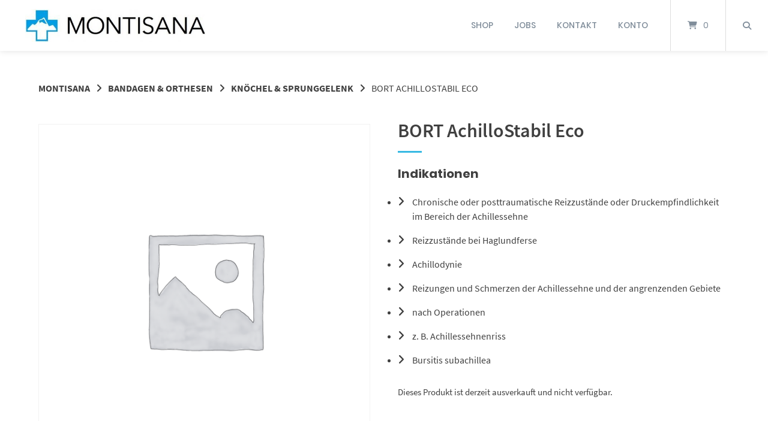

--- FILE ---
content_type: text/html; charset=UTF-8
request_url: https://montisana.at/produkt/bort-achillostabil-eco-2/
body_size: 26809
content:
<!doctype html>
<html lang="de">
<head>
	<meta charset="UTF-8">
	<meta name="viewport" content="width=device-width, initial-scale=1">
	<link rel="profile" href="https://gmpg.org/xfn/11">

	<title>BORT AchilloStabil Eco &#8211; Montisana</title>
<meta name='robots' content='max-image-preview:large' />
	<style>img:is([sizes="auto" i], [sizes^="auto," i]) { contain-intrinsic-size: 3000px 1500px }</style>
	<link rel="alternate" type="application/rss+xml" title="Montisana &raquo; Feed" href="https://montisana.at/feed/" />
<link rel="alternate" type="application/rss+xml" title="Montisana &raquo; Kommentar-Feed" href="https://montisana.at/comments/feed/" />
<link rel="alternate" type="application/rss+xml" title="Montisana &raquo; BORT AchilloStabil Eco-Kommentar-Feed" href="https://montisana.at/produkt/bort-achillostabil-eco-2/feed/" />
<script type="text/javascript">
/* <![CDATA[ */
window._wpemojiSettings = {"baseUrl":"https:\/\/s.w.org\/images\/core\/emoji\/16.0.1\/72x72\/","ext":".png","svgUrl":"https:\/\/s.w.org\/images\/core\/emoji\/16.0.1\/svg\/","svgExt":".svg","source":{"concatemoji":"https:\/\/montisana.at\/wp-includes\/js\/wp-emoji-release.min.js?ver=6.8.3"}};
/*! This file is auto-generated */
!function(s,n){var o,i,e;function c(e){try{var t={supportTests:e,timestamp:(new Date).valueOf()};sessionStorage.setItem(o,JSON.stringify(t))}catch(e){}}function p(e,t,n){e.clearRect(0,0,e.canvas.width,e.canvas.height),e.fillText(t,0,0);var t=new Uint32Array(e.getImageData(0,0,e.canvas.width,e.canvas.height).data),a=(e.clearRect(0,0,e.canvas.width,e.canvas.height),e.fillText(n,0,0),new Uint32Array(e.getImageData(0,0,e.canvas.width,e.canvas.height).data));return t.every(function(e,t){return e===a[t]})}function u(e,t){e.clearRect(0,0,e.canvas.width,e.canvas.height),e.fillText(t,0,0);for(var n=e.getImageData(16,16,1,1),a=0;a<n.data.length;a++)if(0!==n.data[a])return!1;return!0}function f(e,t,n,a){switch(t){case"flag":return n(e,"\ud83c\udff3\ufe0f\u200d\u26a7\ufe0f","\ud83c\udff3\ufe0f\u200b\u26a7\ufe0f")?!1:!n(e,"\ud83c\udde8\ud83c\uddf6","\ud83c\udde8\u200b\ud83c\uddf6")&&!n(e,"\ud83c\udff4\udb40\udc67\udb40\udc62\udb40\udc65\udb40\udc6e\udb40\udc67\udb40\udc7f","\ud83c\udff4\u200b\udb40\udc67\u200b\udb40\udc62\u200b\udb40\udc65\u200b\udb40\udc6e\u200b\udb40\udc67\u200b\udb40\udc7f");case"emoji":return!a(e,"\ud83e\udedf")}return!1}function g(e,t,n,a){var r="undefined"!=typeof WorkerGlobalScope&&self instanceof WorkerGlobalScope?new OffscreenCanvas(300,150):s.createElement("canvas"),o=r.getContext("2d",{willReadFrequently:!0}),i=(o.textBaseline="top",o.font="600 32px Arial",{});return e.forEach(function(e){i[e]=t(o,e,n,a)}),i}function t(e){var t=s.createElement("script");t.src=e,t.defer=!0,s.head.appendChild(t)}"undefined"!=typeof Promise&&(o="wpEmojiSettingsSupports",i=["flag","emoji"],n.supports={everything:!0,everythingExceptFlag:!0},e=new Promise(function(e){s.addEventListener("DOMContentLoaded",e,{once:!0})}),new Promise(function(t){var n=function(){try{var e=JSON.parse(sessionStorage.getItem(o));if("object"==typeof e&&"number"==typeof e.timestamp&&(new Date).valueOf()<e.timestamp+604800&&"object"==typeof e.supportTests)return e.supportTests}catch(e){}return null}();if(!n){if("undefined"!=typeof Worker&&"undefined"!=typeof OffscreenCanvas&&"undefined"!=typeof URL&&URL.createObjectURL&&"undefined"!=typeof Blob)try{var e="postMessage("+g.toString()+"("+[JSON.stringify(i),f.toString(),p.toString(),u.toString()].join(",")+"));",a=new Blob([e],{type:"text/javascript"}),r=new Worker(URL.createObjectURL(a),{name:"wpTestEmojiSupports"});return void(r.onmessage=function(e){c(n=e.data),r.terminate(),t(n)})}catch(e){}c(n=g(i,f,p,u))}t(n)}).then(function(e){for(var t in e)n.supports[t]=e[t],n.supports.everything=n.supports.everything&&n.supports[t],"flag"!==t&&(n.supports.everythingExceptFlag=n.supports.everythingExceptFlag&&n.supports[t]);n.supports.everythingExceptFlag=n.supports.everythingExceptFlag&&!n.supports.flag,n.DOMReady=!1,n.readyCallback=function(){n.DOMReady=!0}}).then(function(){return e}).then(function(){var e;n.supports.everything||(n.readyCallback(),(e=n.source||{}).concatemoji?t(e.concatemoji):e.wpemoji&&e.twemoji&&(t(e.twemoji),t(e.wpemoji)))}))}((window,document),window._wpemojiSettings);
/* ]]> */
</script>
<link rel='stylesheet' id='tabs-block-css-css' href='https://montisana.at/wp-content/plugins/tabs-block/css/tabs-block.css?ver=6.8.3' type='text/css' media='all' />
<style id='wp-emoji-styles-inline-css' type='text/css'>

	img.wp-smiley, img.emoji {
		display: inline !important;
		border: none !important;
		box-shadow: none !important;
		height: 1em !important;
		width: 1em !important;
		margin: 0 0.07em !important;
		vertical-align: -0.1em !important;
		background: none !important;
		padding: 0 !important;
	}
</style>
<link rel='stylesheet' id='wp-block-library-css' href='https://montisana.at/wp-includes/css/dist/block-library/style.min.css?ver=6.8.3' type='text/css' media='all' />
<style id='classic-theme-styles-inline-css' type='text/css'>
/*! This file is auto-generated */
.wp-block-button__link{color:#fff;background-color:#32373c;border-radius:9999px;box-shadow:none;text-decoration:none;padding:calc(.667em + 2px) calc(1.333em + 2px);font-size:1.125em}.wp-block-file__button{background:#32373c;color:#fff;text-decoration:none}
</style>
<style id='global-styles-inline-css' type='text/css'>
:root{--wp--preset--aspect-ratio--square: 1;--wp--preset--aspect-ratio--4-3: 4/3;--wp--preset--aspect-ratio--3-4: 3/4;--wp--preset--aspect-ratio--3-2: 3/2;--wp--preset--aspect-ratio--2-3: 2/3;--wp--preset--aspect-ratio--16-9: 16/9;--wp--preset--aspect-ratio--9-16: 9/16;--wp--preset--color--black: #000000;--wp--preset--color--cyan-bluish-gray: #abb8c3;--wp--preset--color--white: #ffffff;--wp--preset--color--pale-pink: #f78da7;--wp--preset--color--vivid-red: #cf2e2e;--wp--preset--color--luminous-vivid-orange: #ff6900;--wp--preset--color--luminous-vivid-amber: #fcb900;--wp--preset--color--light-green-cyan: #7bdcb5;--wp--preset--color--vivid-green-cyan: #00d084;--wp--preset--color--pale-cyan-blue: #8ed1fc;--wp--preset--color--vivid-cyan-blue: #0693e3;--wp--preset--color--vivid-purple: #9b51e0;--wp--preset--gradient--vivid-cyan-blue-to-vivid-purple: linear-gradient(135deg,rgba(6,147,227,1) 0%,rgb(155,81,224) 100%);--wp--preset--gradient--light-green-cyan-to-vivid-green-cyan: linear-gradient(135deg,rgb(122,220,180) 0%,rgb(0,208,130) 100%);--wp--preset--gradient--luminous-vivid-amber-to-luminous-vivid-orange: linear-gradient(135deg,rgba(252,185,0,1) 0%,rgba(255,105,0,1) 100%);--wp--preset--gradient--luminous-vivid-orange-to-vivid-red: linear-gradient(135deg,rgba(255,105,0,1) 0%,rgb(207,46,46) 100%);--wp--preset--gradient--very-light-gray-to-cyan-bluish-gray: linear-gradient(135deg,rgb(238,238,238) 0%,rgb(169,184,195) 100%);--wp--preset--gradient--cool-to-warm-spectrum: linear-gradient(135deg,rgb(74,234,220) 0%,rgb(151,120,209) 20%,rgb(207,42,186) 40%,rgb(238,44,130) 60%,rgb(251,105,98) 80%,rgb(254,248,76) 100%);--wp--preset--gradient--blush-light-purple: linear-gradient(135deg,rgb(255,206,236) 0%,rgb(152,150,240) 100%);--wp--preset--gradient--blush-bordeaux: linear-gradient(135deg,rgb(254,205,165) 0%,rgb(254,45,45) 50%,rgb(107,0,62) 100%);--wp--preset--gradient--luminous-dusk: linear-gradient(135deg,rgb(255,203,112) 0%,rgb(199,81,192) 50%,rgb(65,88,208) 100%);--wp--preset--gradient--pale-ocean: linear-gradient(135deg,rgb(255,245,203) 0%,rgb(182,227,212) 50%,rgb(51,167,181) 100%);--wp--preset--gradient--electric-grass: linear-gradient(135deg,rgb(202,248,128) 0%,rgb(113,206,126) 100%);--wp--preset--gradient--midnight: linear-gradient(135deg,rgb(2,3,129) 0%,rgb(40,116,252) 100%);--wp--preset--font-size--small: 13px;--wp--preset--font-size--medium: 20px;--wp--preset--font-size--large: 36px;--wp--preset--font-size--x-large: 42px;--wp--preset--spacing--20: 0.44rem;--wp--preset--spacing--30: 0.67rem;--wp--preset--spacing--40: 1rem;--wp--preset--spacing--50: 1.5rem;--wp--preset--spacing--60: 2.25rem;--wp--preset--spacing--70: 3.38rem;--wp--preset--spacing--80: 5.06rem;--wp--preset--shadow--natural: 6px 6px 9px rgba(0, 0, 0, 0.2);--wp--preset--shadow--deep: 12px 12px 50px rgba(0, 0, 0, 0.4);--wp--preset--shadow--sharp: 6px 6px 0px rgba(0, 0, 0, 0.2);--wp--preset--shadow--outlined: 6px 6px 0px -3px rgba(255, 255, 255, 1), 6px 6px rgba(0, 0, 0, 1);--wp--preset--shadow--crisp: 6px 6px 0px rgba(0, 0, 0, 1);}:where(.is-layout-flex){gap: 0.5em;}:where(.is-layout-grid){gap: 0.5em;}body .is-layout-flex{display: flex;}.is-layout-flex{flex-wrap: wrap;align-items: center;}.is-layout-flex > :is(*, div){margin: 0;}body .is-layout-grid{display: grid;}.is-layout-grid > :is(*, div){margin: 0;}:where(.wp-block-columns.is-layout-flex){gap: 2em;}:where(.wp-block-columns.is-layout-grid){gap: 2em;}:where(.wp-block-post-template.is-layout-flex){gap: 1.25em;}:where(.wp-block-post-template.is-layout-grid){gap: 1.25em;}.has-black-color{color: var(--wp--preset--color--black) !important;}.has-cyan-bluish-gray-color{color: var(--wp--preset--color--cyan-bluish-gray) !important;}.has-white-color{color: var(--wp--preset--color--white) !important;}.has-pale-pink-color{color: var(--wp--preset--color--pale-pink) !important;}.has-vivid-red-color{color: var(--wp--preset--color--vivid-red) !important;}.has-luminous-vivid-orange-color{color: var(--wp--preset--color--luminous-vivid-orange) !important;}.has-luminous-vivid-amber-color{color: var(--wp--preset--color--luminous-vivid-amber) !important;}.has-light-green-cyan-color{color: var(--wp--preset--color--light-green-cyan) !important;}.has-vivid-green-cyan-color{color: var(--wp--preset--color--vivid-green-cyan) !important;}.has-pale-cyan-blue-color{color: var(--wp--preset--color--pale-cyan-blue) !important;}.has-vivid-cyan-blue-color{color: var(--wp--preset--color--vivid-cyan-blue) !important;}.has-vivid-purple-color{color: var(--wp--preset--color--vivid-purple) !important;}.has-black-background-color{background-color: var(--wp--preset--color--black) !important;}.has-cyan-bluish-gray-background-color{background-color: var(--wp--preset--color--cyan-bluish-gray) !important;}.has-white-background-color{background-color: var(--wp--preset--color--white) !important;}.has-pale-pink-background-color{background-color: var(--wp--preset--color--pale-pink) !important;}.has-vivid-red-background-color{background-color: var(--wp--preset--color--vivid-red) !important;}.has-luminous-vivid-orange-background-color{background-color: var(--wp--preset--color--luminous-vivid-orange) !important;}.has-luminous-vivid-amber-background-color{background-color: var(--wp--preset--color--luminous-vivid-amber) !important;}.has-light-green-cyan-background-color{background-color: var(--wp--preset--color--light-green-cyan) !important;}.has-vivid-green-cyan-background-color{background-color: var(--wp--preset--color--vivid-green-cyan) !important;}.has-pale-cyan-blue-background-color{background-color: var(--wp--preset--color--pale-cyan-blue) !important;}.has-vivid-cyan-blue-background-color{background-color: var(--wp--preset--color--vivid-cyan-blue) !important;}.has-vivid-purple-background-color{background-color: var(--wp--preset--color--vivid-purple) !important;}.has-black-border-color{border-color: var(--wp--preset--color--black) !important;}.has-cyan-bluish-gray-border-color{border-color: var(--wp--preset--color--cyan-bluish-gray) !important;}.has-white-border-color{border-color: var(--wp--preset--color--white) !important;}.has-pale-pink-border-color{border-color: var(--wp--preset--color--pale-pink) !important;}.has-vivid-red-border-color{border-color: var(--wp--preset--color--vivid-red) !important;}.has-luminous-vivid-orange-border-color{border-color: var(--wp--preset--color--luminous-vivid-orange) !important;}.has-luminous-vivid-amber-border-color{border-color: var(--wp--preset--color--luminous-vivid-amber) !important;}.has-light-green-cyan-border-color{border-color: var(--wp--preset--color--light-green-cyan) !important;}.has-vivid-green-cyan-border-color{border-color: var(--wp--preset--color--vivid-green-cyan) !important;}.has-pale-cyan-blue-border-color{border-color: var(--wp--preset--color--pale-cyan-blue) !important;}.has-vivid-cyan-blue-border-color{border-color: var(--wp--preset--color--vivid-cyan-blue) !important;}.has-vivid-purple-border-color{border-color: var(--wp--preset--color--vivid-purple) !important;}.has-vivid-cyan-blue-to-vivid-purple-gradient-background{background: var(--wp--preset--gradient--vivid-cyan-blue-to-vivid-purple) !important;}.has-light-green-cyan-to-vivid-green-cyan-gradient-background{background: var(--wp--preset--gradient--light-green-cyan-to-vivid-green-cyan) !important;}.has-luminous-vivid-amber-to-luminous-vivid-orange-gradient-background{background: var(--wp--preset--gradient--luminous-vivid-amber-to-luminous-vivid-orange) !important;}.has-luminous-vivid-orange-to-vivid-red-gradient-background{background: var(--wp--preset--gradient--luminous-vivid-orange-to-vivid-red) !important;}.has-very-light-gray-to-cyan-bluish-gray-gradient-background{background: var(--wp--preset--gradient--very-light-gray-to-cyan-bluish-gray) !important;}.has-cool-to-warm-spectrum-gradient-background{background: var(--wp--preset--gradient--cool-to-warm-spectrum) !important;}.has-blush-light-purple-gradient-background{background: var(--wp--preset--gradient--blush-light-purple) !important;}.has-blush-bordeaux-gradient-background{background: var(--wp--preset--gradient--blush-bordeaux) !important;}.has-luminous-dusk-gradient-background{background: var(--wp--preset--gradient--luminous-dusk) !important;}.has-pale-ocean-gradient-background{background: var(--wp--preset--gradient--pale-ocean) !important;}.has-electric-grass-gradient-background{background: var(--wp--preset--gradient--electric-grass) !important;}.has-midnight-gradient-background{background: var(--wp--preset--gradient--midnight) !important;}.has-small-font-size{font-size: var(--wp--preset--font-size--small) !important;}.has-medium-font-size{font-size: var(--wp--preset--font-size--medium) !important;}.has-large-font-size{font-size: var(--wp--preset--font-size--large) !important;}.has-x-large-font-size{font-size: var(--wp--preset--font-size--x-large) !important;}
:where(.wp-block-post-template.is-layout-flex){gap: 1.25em;}:where(.wp-block-post-template.is-layout-grid){gap: 1.25em;}
:where(.wp-block-columns.is-layout-flex){gap: 2em;}:where(.wp-block-columns.is-layout-grid){gap: 2em;}
:root :where(.wp-block-pullquote){font-size: 1.5em;line-height: 1.6;}
</style>
<link rel='stylesheet' id='contact-form-7-css' href='https://montisana.at/wp-content/plugins/contact-form-7/includes/css/styles.css?ver=6.1.2' type='text/css' media='all' />
<link rel='stylesheet' id='lbwps-styles-photoswipe5-main-css' href='https://montisana.at/wp-content/plugins/lightbox-photoswipe/assets/ps5/styles/main.css?ver=5.7.3' type='text/css' media='all' />
<link rel='stylesheet' id='photoswipe-css' href='https://montisana.at/wp-content/plugins/woocommerce/assets/css/photoswipe/photoswipe.min.css?ver=10.4.3' type='text/css' media='all' />
<link rel='stylesheet' id='photoswipe-default-skin-css' href='https://montisana.at/wp-content/plugins/woocommerce/assets/css/photoswipe/default-skin/default-skin.min.css?ver=10.4.3' type='text/css' media='all' />
<link rel='stylesheet' id='woocommerce-layout-css' href='https://montisana.at/wp-content/plugins/woocommerce/assets/css/woocommerce-layout.css?ver=10.4.3' type='text/css' media='all' />
<link rel='stylesheet' id='woocommerce-smallscreen-css' href='https://montisana.at/wp-content/plugins/woocommerce/assets/css/woocommerce-smallscreen.css?ver=10.4.3' type='text/css' media='only screen and (max-width: 768px)' />
<link rel='stylesheet' id='woocommerce-general-css' href='https://montisana.at/wp-content/plugins/woocommerce/assets/css/woocommerce.css?ver=10.4.3' type='text/css' media='all' />
<style id='woocommerce-inline-inline-css' type='text/css'>
.woocommerce form .form-row .required { visibility: visible; }
</style>
<link rel='stylesheet' id='gateway-css' href='https://montisana.at/wp-content/plugins/woocommerce-paypal-payments/modules/ppcp-button/assets/css/gateway.css?ver=3.3.2' type='text/css' media='all' />
<link rel='stylesheet' id='atomion-style-css' href='https://montisana.at/wp-content/themes/wordpress-theme-atomion/assets/css/frontend/style.min.css?ver=2.0.1' type='text/css' media='all' />
<link rel='stylesheet' id='atomion-font-awesone-css' href='https://montisana.at/wp-content/themes/wordpress-theme-atomion/assets/css/font-awesome.min.css?ver=2.0.1' type='text/css' media='all' />
<link rel='stylesheet' id='woocommerce-gzd-layout-css' href='https://montisana.at/wp-content/plugins/woocommerce-germanized/build/static/layout-styles.css?ver=3.20.5' type='text/css' media='all' />
<style id='woocommerce-gzd-layout-inline-css' type='text/css'>
.woocommerce-checkout .shop_table { background-color: #eeeeee; } .product p.deposit-packaging-type { font-size: 1.25em !important; } p.woocommerce-shipping-destination { display: none; }
                .wc-gzd-nutri-score-value-a {
                    background: url(https://montisana.at/wp-content/plugins/woocommerce-germanized/assets/images/nutri-score-a.svg) no-repeat;
                }
                .wc-gzd-nutri-score-value-b {
                    background: url(https://montisana.at/wp-content/plugins/woocommerce-germanized/assets/images/nutri-score-b.svg) no-repeat;
                }
                .wc-gzd-nutri-score-value-c {
                    background: url(https://montisana.at/wp-content/plugins/woocommerce-germanized/assets/images/nutri-score-c.svg) no-repeat;
                }
                .wc-gzd-nutri-score-value-d {
                    background: url(https://montisana.at/wp-content/plugins/woocommerce-germanized/assets/images/nutri-score-d.svg) no-repeat;
                }
                .wc-gzd-nutri-score-value-e {
                    background: url(https://montisana.at/wp-content/plugins/woocommerce-germanized/assets/images/nutri-score-e.svg) no-repeat;
                }
            
</style>
<link rel='stylesheet' id='wp-dynamic-css-atomion_dynamic_css-css' href='https://montisana.at/wp-admin/admin-ajax.php?action=wp_dynamic_css&#038;handle=atomion_dynamic_css&#038;ver=6.8.3' type='text/css' media='all' />
<script type="text/javascript" src="https://montisana.at/wp-includes/js/jquery/jquery.min.js?ver=3.7.1" id="jquery-core-js"></script>
<script type="text/javascript" src="https://montisana.at/wp-includes/js/jquery/jquery-migrate.min.js?ver=3.4.1" id="jquery-migrate-js"></script>
<script type="text/javascript" src="https://montisana.at/wp-content/plugins/tabs-block/js/tabs-block.js?ver=6.8.3" id="tabs-block-js-js"></script>
<script type="text/javascript" src="https://montisana.at/wp-content/plugins/woocommerce/assets/js/jquery-blockui/jquery.blockUI.min.js?ver=2.7.0-wc.10.4.3" id="wc-jquery-blockui-js" defer="defer" data-wp-strategy="defer"></script>
<script type="text/javascript" id="wc-add-to-cart-js-extra">
/* <![CDATA[ */
var wc_add_to_cart_params = {"ajax_url":"\/wp-admin\/admin-ajax.php","wc_ajax_url":"\/?wc-ajax=%%endpoint%%","i18n_view_cart":"Warenkorb anzeigen","cart_url":"https:\/\/montisana.at\/warenkorb\/","is_cart":"","cart_redirect_after_add":"no"};
/* ]]> */
</script>
<script type="text/javascript" src="https://montisana.at/wp-content/plugins/woocommerce/assets/js/frontend/add-to-cart.min.js?ver=10.4.3" id="wc-add-to-cart-js" defer="defer" data-wp-strategy="defer"></script>
<script type="text/javascript" src="https://montisana.at/wp-content/plugins/woocommerce/assets/js/zoom/jquery.zoom.min.js?ver=1.7.21-wc.10.4.3" id="wc-zoom-js" defer="defer" data-wp-strategy="defer"></script>
<script type="text/javascript" src="https://montisana.at/wp-content/plugins/woocommerce/assets/js/flexslider/jquery.flexslider.min.js?ver=2.7.2-wc.10.4.3" id="wc-flexslider-js" defer="defer" data-wp-strategy="defer"></script>
<script type="text/javascript" src="https://montisana.at/wp-content/plugins/woocommerce/assets/js/photoswipe/photoswipe.min.js?ver=4.1.1-wc.10.4.3" id="wc-photoswipe-js" defer="defer" data-wp-strategy="defer"></script>
<script type="text/javascript" src="https://montisana.at/wp-content/plugins/woocommerce/assets/js/photoswipe/photoswipe-ui-default.min.js?ver=4.1.1-wc.10.4.3" id="wc-photoswipe-ui-default-js" defer="defer" data-wp-strategy="defer"></script>
<script type="text/javascript" id="wc-single-product-js-extra">
/* <![CDATA[ */
var wc_single_product_params = {"i18n_required_rating_text":"Bitte w\u00e4hlen Sie eine Bewertung","i18n_rating_options":["1 von 5\u00a0Sternen","2 von 5\u00a0Sternen","3 von 5\u00a0Sternen","4 von 5\u00a0Sternen","5 von 5\u00a0Sternen"],"i18n_product_gallery_trigger_text":"Bildergalerie im Vollbildmodus anzeigen","review_rating_required":"yes","flexslider":{"rtl":false,"animation":"slide","smoothHeight":true,"directionNav":false,"controlNav":"thumbnails","slideshow":false,"animationSpeed":500,"animationLoop":false,"allowOneSlide":false},"zoom_enabled":"1","zoom_options":[],"photoswipe_enabled":"1","photoswipe_options":{"shareEl":false,"closeOnScroll":false,"history":false,"hideAnimationDuration":0,"showAnimationDuration":0},"flexslider_enabled":"1"};
/* ]]> */
</script>
<script type="text/javascript" src="https://montisana.at/wp-content/plugins/woocommerce/assets/js/frontend/single-product.min.js?ver=10.4.3" id="wc-single-product-js" defer="defer" data-wp-strategy="defer"></script>
<script type="text/javascript" src="https://montisana.at/wp-content/plugins/woocommerce/assets/js/js-cookie/js.cookie.min.js?ver=2.1.4-wc.10.4.3" id="wc-js-cookie-js" defer="defer" data-wp-strategy="defer"></script>
<script type="text/javascript" id="woocommerce-js-extra">
/* <![CDATA[ */
var woocommerce_params = {"ajax_url":"\/wp-admin\/admin-ajax.php","wc_ajax_url":"\/?wc-ajax=%%endpoint%%","i18n_password_show":"Passwort anzeigen","i18n_password_hide":"Passwort ausblenden"};
/* ]]> */
</script>
<script type="text/javascript" src="https://montisana.at/wp-content/plugins/woocommerce/assets/js/frontend/woocommerce.min.js?ver=10.4.3" id="woocommerce-js" defer="defer" data-wp-strategy="defer"></script>
<script type="text/javascript" id="wc-cart-fragments-js-extra">
/* <![CDATA[ */
var wc_cart_fragments_params = {"ajax_url":"\/wp-admin\/admin-ajax.php","wc_ajax_url":"\/?wc-ajax=%%endpoint%%","cart_hash_key":"wc_cart_hash_12016452a8af3281c26e34c937090769","fragment_name":"wc_fragments_12016452a8af3281c26e34c937090769","request_timeout":"5000"};
/* ]]> */
</script>
<script type="text/javascript" src="https://montisana.at/wp-content/plugins/woocommerce/assets/js/frontend/cart-fragments.min.js?ver=10.4.3" id="wc-cart-fragments-js" defer="defer" data-wp-strategy="defer"></script>
<script type="text/javascript" id="wc-gzd-unit-price-observer-queue-js-extra">
/* <![CDATA[ */
var wc_gzd_unit_price_observer_queue_params = {"ajax_url":"\/wp-admin\/admin-ajax.php","wc_ajax_url":"\/?wc-ajax=%%endpoint%%","refresh_unit_price_nonce":"3f9d063147"};
/* ]]> */
</script>
<script type="text/javascript" src="https://montisana.at/wp-content/plugins/woocommerce-germanized/build/static/unit-price-observer-queue.js?ver=3.20.5" id="wc-gzd-unit-price-observer-queue-js" defer="defer" data-wp-strategy="defer"></script>
<script type="text/javascript" src="https://montisana.at/wp-content/plugins/woocommerce/assets/js/accounting/accounting.min.js?ver=0.4.2" id="wc-accounting-js"></script>
<script type="text/javascript" id="wc-gzd-unit-price-observer-js-extra">
/* <![CDATA[ */
var wc_gzd_unit_price_observer_params = {"wrapper":".product","price_selector":{"p.price":{"is_total_price":false,"is_primary_selector":true,"quantity_selector":""}},"replace_price":"1","product_id":"12179","price_decimal_sep":",","price_thousand_sep":".","qty_selector":"input.quantity, input.qty","refresh_on_load":""};
/* ]]> */
</script>
<script type="text/javascript" src="https://montisana.at/wp-content/plugins/woocommerce-germanized/build/static/unit-price-observer.js?ver=3.20.5" id="wc-gzd-unit-price-observer-js" defer="defer" data-wp-strategy="defer"></script>
<link rel="https://api.w.org/" href="https://montisana.at/wp-json/" /><link rel="alternate" title="JSON" type="application/json" href="https://montisana.at/wp-json/wp/v2/product/12179" /><link rel="EditURI" type="application/rsd+xml" title="RSD" href="https://montisana.at/xmlrpc.php?rsd" />
<meta name="generator" content="WordPress 6.8.3" />
<meta name="generator" content="WooCommerce 10.4.3" />
<link rel="canonical" href="https://montisana.at/produkt/bort-achillostabil-eco-2/" />
<link rel='shortlink' href='https://montisana.at/?p=12179' />
<link rel="alternate" title="oEmbed (JSON)" type="application/json+oembed" href="https://montisana.at/wp-json/oembed/1.0/embed?url=https%3A%2F%2Fmontisana.at%2Fprodukt%2Fbort-achillostabil-eco-2%2F" />
<link rel="alternate" title="oEmbed (XML)" type="text/xml+oembed" href="https://montisana.at/wp-json/oembed/1.0/embed?url=https%3A%2F%2Fmontisana.at%2Fprodukt%2Fbort-achillostabil-eco-2%2F&#038;format=xml" />
<!-- Start cookieyes banner --> <script id="cookieyes" type="text/javascript" src="https://cdn-cookieyes.com/client_data/31c3e371c1818c7c4643b2d9/script.js"></script> <!-- End cookieyes banner -->
 
	<link rel="shortcut icon" href="https://montisana.at/wp-content/uploads/2021/08/MontiSana-Favicon.png"/>
 	<noscript><style>.woocommerce-product-gallery{ opacity: 1 !important; }</style></noscript>
	</head>

<body class="wp-singular product-template-default single single-product postid-12179 wp-theme-wordpress-theme-atomion theme-wordpress-theme-atomion woocommerce woocommerce-page woocommerce-no-js">

			
	<div id="page" class="site">
		<a class="skip-link screen-reader-text" href="#content">Springen Sie zum Inhalt</a>

		<header id="header" class="header">
			
<div id="masthead" class="header-main full-width default nav-spacing-medium nav-hover-1 sticky has-shadow" 
															 >
	
		<div id="desktop-navigation" class="header-inner flex">

			<div class="logo-item header-element">
		<a title="Montisana" href="https://montisana.at/" rel="home" aria-label="Startseite"><img width="500" height="93" src="https://montisana.at/wp-content/uploads/2019/05/MontiSana-Logo-16-e1527318668181.jpg" class="attachment-full size-full" alt="" decoding="async" srcset="https://montisana.at/wp-content/uploads/2019/05/MontiSana-Logo-16-e1527318668181.jpg 500w, https://montisana.at/wp-content/uploads/2019/05/MontiSana-Logo-16-e1527318668181-300x56.jpg 300w" sizes="(max-width: 500px) 100vw, 500px" /><img width="500" height="93" src="https://montisana.at/wp-content/uploads/2019/05/MontiSana-Logo-16-e1527318668181.jpg" class="sticky-logo" alt="" decoding="async" srcset="https://montisana.at/wp-content/uploads/2019/05/MontiSana-Logo-16-e1527318668181.jpg 500w, https://montisana.at/wp-content/uploads/2019/05/MontiSana-Logo-16-e1527318668181-300x56.jpg 300w" sizes="(max-width: 500px) 100vw, 500px" /></a>	</div>
	
			<div class="main-nav-item flex-right header-element">
			  <nav id="site-navigation" class="main-navigation" aria-label="Main Menu (kompakt)">
	
		  <div class="default-wrapper">
		  
			<div class="menu-main-menu-kompakt-container"><ul id="primary-menu" class="atomion-mega-menu-wrapper menu "><li id="menu-item-9216" class="menu-item menu-item-type-post_type menu-item-object-page current_page_parent menu-item-9216 has-0-children"><a href="https://montisana.at/shop/" data-hover="Shop">Shop</a></li><li id="menu-item-9218" class="menu-item menu-item-type-post_type menu-item-object-page menu-item-9218 has-0-children"><a href="https://montisana.at/jobs/" data-hover="Jobs">Jobs</a></li><li id="menu-item-9223" class="menu-item menu-item-type-post_type menu-item-object-page menu-item-9223 has-0-children"><a href="https://montisana.at/kontakt/" data-hover="Kontakt">Kontakt</a></li><li id="menu-item-9217" class="menu-item menu-item-type-post_type menu-item-object-page menu-item-9217 has-0-children"><a href="https://montisana.at/mein-konto/" data-hover="Konto">Konto</a></li></ul></div>		<div class="cart-item header-element desktop-cart ">
			<span class="cart-status empty"></span><a href="#" onclick="event.preventDefault()" class="header-cart-link" rel="nofollow" title="Mini-Warenkorb" aria-label="Mini-Warenkorb öffnen" aria-haspopup="dialog" aria-expanded="false" aria-controls="desktop-atomion-mini-cart-widget-wrapper mobile-atomion-mini-cart-widget-wrapper" data-close="Mini-Warenkorb schließen" data-open="Mini-Warenkorb öffnen"><span class="cart-icon"><i class="fas fa-shopping-cart" aria-hidden="true"></i></span><span class="cart-contents-count" aria-label="Anzahl der Artikel im Warenkorb">0</span></a><div id="desktop-atomion-mini-cart-widget-wrapper">	<div class="atomion-mini-cart-widget atomion-mini-cart-img-enabled">
		

	<p class="woocommerce-mini-cart__empty-message">Es befinden sich keine Produkte im Warenkorb.</p>


	</div>
</div>		</div>
			<div class="search-item header-element search-dropdown">
			
<button class="search-link" title="Suche" aria-label="Suche öffnen" aria-haspopup="dialog" aria-controls="atomion-search-wrapper" aria-expanded="false" data-close="Suche schließen" data-open="Suche öffnen"><i class="fas fa-search" aria-hidden="true"></i></button>
	<div class="search-dropdown wrapper" id="atomion-search-wrapper">
		<form role="search" method="get" class="atomion-searchform woocommerce-product-search" action="https://montisana.at/">
	<label class="screen-reader-text" for="woocommerce-product-search-field-0">Suche nach:</label>
	<input type="search" value="" id="woocommerce-product-search-field-0" class="atomion-searchfield" placeholder="Suche …" name="s"/>
	<i class="atomion-searchicon fas fa-search">
			<input type="submit" class="atomion-searchsubmit" value=""/>
		</i>
	<input type="hidden" name="post_type" value="product" />
</form>
	</div>  
		</div>
				 
			
		  </div>

		</nav><!-- #site-navigation -->
			</div>

	  
	</div><!-- .header-inner -->

		<div id="mobile-navigation" class="header-inner flex style-default">
	<button class="menu-toggle" aria-label="Seitennavigation öffnen" aria-controls="main-nav-mobile-wrapper" aria-haspopup="true" aria-expanded="false" data-close="Mobile Navigation schließen" data-open="Seitennavigation öffnen">
		<svg role="graphics-symbol" aria-hidden="true" class="ham hamRotate ham1" viewBox="0 0 100 100" width="40" style="margin-left: -10px;">
			<path class="line top" d="m 30,33 h 40 c 0,0 9.044436,-0.654587 9.044436,-8.508902 0,-7.854315 -8.024349,-11.958003 -14.89975,-10.85914 -6.875401,1.098863 -13.637059,4.171617 -13.637059,16.368042 v 40" />
			<path class="line middle" d="m 30,50 h 40" />
			<path class="line bottom" d="m 30,67 h 40 c 12.796276,0 15.357889,-11.717785 15.357889,-26.851538 0,-15.133752 -4.786586,-27.274118 -16.667516,-27.274118 -11.88093,0 -18.499247,6.994427 -18.435284,17.125656 l 0.252538,40" />
		</svg>
	</button>
		<div class="main-nav-item header-element" id="main-nav-mobile-wrapper">
		
<div id="mobile-nav-action-bar">
			<div class="search-item header-element search-dropdown">
			
<button class="search-link" title="Suche" aria-label="Suche öffnen" aria-haspopup="dialog" aria-controls="atomion-search-wrapper" aria-expanded="false" data-close="Suche schließen" data-open="Suche öffnen"><i class="fas fa-search" aria-hidden="true"></i></button>
	<div class="search-dropdown wrapper" id="atomion-search-wrapper">
		<form role="search" method="get" class="atomion-searchform woocommerce-product-search" action="https://montisana.at/">
	<label class="screen-reader-text" for="woocommerce-product-search-field-1">Suche nach:</label>
	<input type="search" value="" id="woocommerce-product-search-field-1" class="atomion-searchfield" placeholder="Suche …" name="s"/>
	<i class="atomion-searchicon fas fa-search">
			<input type="submit" class="atomion-searchsubmit" value=""/>
		</i>
	<input type="hidden" name="post_type" value="product" />
</form>
	</div>  
		</div>
	
</div>
	
<nav id="mobile-site-navigation" class="main-navigation" aria-label="Main Menu (kompakt)"><div class="menu-main-menu-kompakt-container"><ul id="primary-menu-mobile" class="atomion-mega-menu-wrapper menu mobile"><li class="menu-item menu-item-type-post_type menu-item-object-page current_page_parent menu-item-9216 has-0-children"><a href="https://montisana.at/shop/" data-hover="Shop">Shop</a></li><li class="menu-item menu-item-type-post_type menu-item-object-page menu-item-9218 has-0-children"><a href="https://montisana.at/jobs/" data-hover="Jobs">Jobs</a></li><li class="menu-item menu-item-type-post_type menu-item-object-page menu-item-9223 has-0-children"><a href="https://montisana.at/kontakt/" data-hover="Kontakt">Kontakt</a></li><li class="menu-item menu-item-type-post_type menu-item-object-page menu-item-9217 has-0-children"><a href="https://montisana.at/mein-konto/" data-hover="Konto">Konto</a></li></ul></div></nav><!-- #site-navigation -->
      <hr>	</div>
		<div class="logo-item header-element">
		<a title="Montisana" href="https://montisana.at/" rel="home" aria-label="Startseite"><img width="500" height="93" src="https://montisana.at/wp-content/uploads/2019/05/MontiSana-Logo-16-e1527318668181.jpg" class="attachment-full size-full" alt="" decoding="async" srcset="https://montisana.at/wp-content/uploads/2019/05/MontiSana-Logo-16-e1527318668181.jpg 500w, https://montisana.at/wp-content/uploads/2019/05/MontiSana-Logo-16-e1527318668181-300x56.jpg 300w" sizes="(max-width: 500px) 100vw, 500px" /><img width="500" height="93" src="https://montisana.at/wp-content/uploads/2019/05/MontiSana-Logo-16-e1527318668181.jpg" class="sticky-logo" alt="" decoding="async" srcset="https://montisana.at/wp-content/uploads/2019/05/MontiSana-Logo-16-e1527318668181.jpg 500w, https://montisana.at/wp-content/uploads/2019/05/MontiSana-Logo-16-e1527318668181-300x56.jpg 300w" sizes="(max-width: 500px) 100vw, 500px" /></a>	</div>
			<div class="cart-item header-element mobile-cart ">
			<span class="cart-status empty"></span><a href="#" onclick="event.preventDefault()" class="header-cart-link" rel="nofollow" title="Mini-Warenkorb" aria-label="Mini-Warenkorb öffnen" aria-haspopup="dialog" aria-expanded="false" aria-controls="desktop-atomion-mini-cart-widget-wrapper mobile-atomion-mini-cart-widget-wrapper" data-close="Mini-Warenkorb schließen" data-open="Mini-Warenkorb öffnen"><span class="cart-icon"><i class="fas fa-shopping-cart" aria-hidden="true"></i></span><span class="cart-contents-count" aria-label="Anzahl der Artikel im Warenkorb">0</span></a><div id="mobile-atomion-mini-cart-widget-wrapper">	<div class="atomion-mini-cart-widget atomion-mini-cart-img-enabled">
		

	<p class="woocommerce-mini-cart__empty-message">Es befinden sich keine Produkte im Warenkorb.</p>


	</div>
</div>		</div>
	</div> 
</div><!-- .header-main -->
		</header><!-- #masthead -->

		<main id="main">
			<div id="content" class="site-content full-width" role="main">
				<ul id="atomion-breadcrumbs" class="atomion-breadcrumbs breadcrumb-size-medium"><li><a href="https://montisana.at">Montisana</a></li><li class="separator" aria-hidden="true"><i aria-hidden="true" class="fas fa-angle-right"></i></li><li><a href="https://montisana.at/produkt-kategorie/bandagen-und-orthesen/">Bandagen &amp; Orthesen</a></li><li class="separator" aria-hidden="true"><i aria-hidden="true" class="fas fa-angle-right"></i></li><li><a href="https://montisana.at/produkt-kategorie/bandagen-und-orthesen/knoechel-sprunkgelenk/">Kn&#246;chel &amp; Sprunggelenk</a></li><li class="separator" aria-hidden="true"><i aria-hidden="true" class="fas fa-angle-right"></i></li><li>BORT AchilloStabil Eco</li></ul>
	
<div id="primary" class="content-area  ">


					
			<div class="woocommerce-notices-wrapper"></div><div id="product-12179" class="product type-product post-12179 status-publish first outofstock product_cat-knoechel-sprunkgelenk product_tag-farbe-haut product_tag-farbe-schwarz product_tag-farbe-silber product_tag-groesse-l product_tag-groesse-m product_tag-groesse-s product_tag-groesse-xl product_tag-groesse-xxl taxable shipping-taxable product-type-variable">

	<div id="atomion-summary-wrapper"><div class="woocommerce-product-gallery woocommerce-product-gallery--without-images woocommerce-product-gallery--columns-4 images" data-columns="4" style="opacity: 0; transition: opacity .25s ease-in-out;">
	<div class="woocommerce-product-gallery__wrapper">
		<div class="woocommerce-product-gallery__image--placeholder"><img src="https://montisana.at/wp-content/uploads/woocommerce-placeholder.png" alt="Produktbild wird erwartet" class="wp-post-image" /></div>
	</div>
</div>

	<div class="summary entry-summary">
		<h1 class="product_title entry-title">BORT AchilloStabil Eco</h1><p class="price"></p>

	<p class="wc-gzd-additional-info deposit-packaging-type wc-gzd-additional-info-placeholder" aria-hidden="true"></p>

	<p class="wc-gzd-additional-info price price-unit smaller wc-gzd-additional-info-placeholder" aria-hidden="true"></p>
<div class="legal-price-info">
	<p class="wc-gzd-additional-info">
					</p>
</div>

	<p class="wc-gzd-additional-info deposit-amount deposit wc-gzd-additional-info-placeholder" aria-hidden="true"></p>
<div class="woocommerce-product-details__short-description">
	<h3 class="collapsabletrigger active">Indikationen</h3>
<div class="collapsablecontentopen">
<ul class="indication-list">
<li>Chronische oder posttraumatische Reizzustände oder Druckempfindlichkeit im Bereich der Achillessehne</li>
<li>Reizzustände bei Haglundferse</li>
<li>Achillodynie</li>
<li>Reizungen und Schmerzen der Achillessehne und der angrenzenden Gebiete</li>
<li>nach Operationen</li>
<li>z. B. Achillessehnenriss</li>
<li>Bursitis subachillea</li>
</ul>
</div>
</div>

	<div class="wc-gzd-additional-info defect-description wc-gzd-additional-info-placeholder" aria-hidden="true"></div>

	<p class="wc-gzd-additional-info delivery-time-info wc-gzd-additional-info-placeholder" aria-hidden="true"></p>

<form class="variations_form cart" action="https://montisana.at/produkt/bort-achillostabil-eco-2/" method="post" enctype='multipart/form-data' data-product_id="12179" data-product_variations="[]">
	
			<p class="stock out-of-stock">Dieses Produkt ist derzeit ausverkauft und nicht verfügbar.</p>
	
	</form>

<div id="ppcp-recaptcha-v2-container" style="margin:20px 0;"></div><div class="product_meta">

	
	<p class="wc-gzd-additional-info product-units-wrapper product-units wc-gzd-additional-info-placeholder" aria-hidden="true"></p>

	
		<span class="sku_wrapper"><span class="meta-topic">Artikelnummer:</span> <span
					class="sku">054900</span></span>

	
	<span class="posted_in"><span class="meta-topic">Kategorie:</span> <a href="https://montisana.at/produkt-kategorie/bandagen-und-orthesen/knoechel-sprunkgelenk/" rel="tag">Kn&#246;chel &amp; Sprunggelenk</a></span>
	<span class="tagged_as"><span class="meta-topic">Schlagwörter:</span> <a href="https://montisana.at/produkt-schlagwort/farbe-haut/" rel="tag">Farbe: haut</a>, <a href="https://montisana.at/produkt-schlagwort/farbe-schwarz/" rel="tag">Farbe: schwarz</a>, <a href="https://montisana.at/produkt-schlagwort/farbe-silber/" rel="tag">Farbe: silber</a>, <a href="https://montisana.at/produkt-schlagwort/groesse-l/" rel="tag">Größe: L</a>, <a href="https://montisana.at/produkt-schlagwort/groesse-m/" rel="tag">Größe: M</a>, <a href="https://montisana.at/produkt-schlagwort/groesse-s/" rel="tag">Größe: S</a>, <a href="https://montisana.at/produkt-schlagwort/groesse-xl/" rel="tag">Größe: XL</a>, <a href="https://montisana.at/produkt-schlagwort/groesse-xxl/" rel="tag">Größe: XXL</a></span>
	
</div>
		<div id="atomion-shariff" class="sharing-service">
			<span class="wc-shariff">Produkt teilen:</span>
			<div class="shariff" data-mail-url="mailto:" data-title="BORT AchilloStabil Eco" data-url="https://montisana.at/produkt/bort-achillostabil-eco-2/" data-mail-subject="Dieser Artikel könnte Sie interessieren" data-mail-body="Ich habe diesen Artikel gefunden, vielleicht interessiert er Sie auch: {url}" data-button-style="icon" data-services="[facebook,twitter,pinterest,tumblr,linkedin,xing,whatsapp,mail]"></div>		</div>

		</div>

	</div><div class="product-page-sections">
					<div class="product-section description">
					<div class="row">
						<div class="headline-wrapper">
							<h2 class="section-headding">
								Beschreibung							</h2>
						</div>
						<div class="row content-wrapper">
							<div class="entry-content">
								

<p>PRODUKTMERKMALE<br />
&#8211; Achillessehnenbandage<br />
&#8211; SOFTflex-Gestrick für mehr Elastizität, Stabilität und hohen Tragekomfort<br />
&#8211; Viscoelastische Pelotte im paraachillären Bereich zur intermittierenden Massage<br />
&#8211; Fersenkeile zur Entlastung der Achillessehne in der Akutphase<br />
&#8211; Kompressions-Klasse II<br />
&#8211; Samtig-weiche Oberflächenstruktur<br />
&#8211; Druckverminderter Abschluss im Fesselbereich</p>
<p>FARBEN: haut, silber, schwarz</p>
							</div>
						</div>
					</div>
				</div>
							<div class="product-section additional_information">
					<div class="row">
						<div class="headline-wrapper">
							<h2 class="section-headding">
								Zusätzliche Information							</h2>
						</div>
						<div class="row content-wrapper">
							<div class="entry-content">
								


<h3 id="atomion-product-features" class="uppercase">Produktdetails</h3>
<div id="atomion-attributes-list" aria-label="Produktdetails">
			<div class="atomion-attribute woocommerce-product-attributes-item woocommerce-product-attributes-item--attribute_gr%c3%b6%c3%9fe">
			<div class="atomion-attribute-label woocommerce-product-attributes-item__label">Größe</div>
			<div class="atomion-attribute-data woocommerce-product-attributes-item__value"><p>L, M, S, XL, XXL</p>
</div>
		</div>
			<div class="atomion-attribute woocommerce-product-attributes-item woocommerce-product-attributes-item--attribute_farbe">
			<div class="atomion-attribute-label woocommerce-product-attributes-item__label">Farbe</div>
			<div class="atomion-attribute-data woocommerce-product-attributes-item__value"><p>haut, schwarz, silber</p>
</div>
		</div>
	</div>
							</div>
						</div>
					</div>
				</div>
							<div class="product-section product_safety">
					<div class="row">
						<div class="headline-wrapper">
							<h2 class="section-headding">
								Produktsicherheit							</h2>
						</div>
						<div class="row content-wrapper">
							<div class="entry-content">
								
			<h2 class="wc-gzd-product-safety-heading wc-tab wc-gzd-additional-info-placeholder" aria-hidden="true"></h2>
	
	
			<h3 class="wc-gzd-product-manufacturer-heading wc-gzd-additional-info-placeholder" aria-hidden="true"></h3>
	
	<div class="wc-gzd-additional-info manufacturer wc-gzd-additional-info-placeholder" aria-hidden="true"></div>

			<h3 class="wc-gzd-product-safety-attachments-heading wc-gzd-additional-info-placeholder" aria-hidden="true"></h3>
	
	<div class="wc-gzd-additional-info product-safety-attachments wc-gzd-additional-info-placeholder" aria-hidden="true"></div>

			<h3 class="wc-gzd-product-safety-instructions-heading wc-gzd-additional-info-placeholder" aria-hidden="true"></h3>
	
	<div class="wc-gzd-additional-info safety-instructions wc-gzd-additional-info-placeholder" aria-hidden="true"></div>
							</div>
						</div>
					</div>
				</div>
							<div class="product-section reviews">
					<div class="row">
						<div class="headline-wrapper">
							<h2 class="section-headding">
								Rezensionen (0)							</h2>
						</div>
						<div class="row content-wrapper">
							<div class="entry-content">
								<div id="reviews" class="woocommerce-Reviews">
<div id="comments">
		<h2 class="woocommerce-Reviews-title">
			Rezensionen		</h2>

					<p class="woocommerce-noreviews">Es gibt noch keine Rezensionen.</p>
			</div>

	<div id="atomion-review-overview">
		<div class="container">
			<div class="inner">
								<div class="rating" aria-label="Insgesamt bewertet mit 0 von 5">
					<span class="rating-num" aria-hidden="true">0</span>
				</div>
				<div class="histo">
					<div class="rating-stars" aria-hidden="true">
						<span><i class="
						far						 fa-star"></i></span>
						<span><i class="
						far						 fa-star"></i></span>
						<span><i class="
						far						 fa-star"></i></span>
						<span><i class="
						far						 fa-star"></i></span>
						<span><i class="
						far						 fa-star"></i></span>
					</div>
					<div class="rating-users">
						<span>0</span> Rezensionen					</div>
				</div>

														<div aria-label="Bewertet mit 5 von 5: 0 Mal" class="five histo-rate ">
						<span class="histo-star" aria-hidden="true">
							<span><i class="active fas fa-star"></i></span>
							<span><i class="active fas fa-star"></i></span>
							<span><i class="active fas fa-star"></i></span>
							<span><i class="active fas fa-star"></i></span>
							<span><i class="active fas fa-star"></i></span>
						</span>
						<span class="total-star" aria-hidden="true">0</span>
						<span class="bar-block" aria-hidden="true">
							<span id="bar-five" class="bar"></span> 
						</span>
					</div>
														<div aria-label="Bewertet mit 4 von 5: 0 Mal" class="four histo-rate ">
						<span class="histo-star" aria-hidden="true">
							<span><i class="active fas fa-star"></i></span>
							<span><i class="active fas fa-star"></i></span>
							<span><i class="active fas fa-star"></i></span>
							<span><i class="active fas fa-star"></i></span>
							<span><i class="far fa-star"></i></span>
						</span>
						<span class="total-star" aria-hidden="true">0</span>
						<span class="bar-block" aria-hidden="true">
							<span id="bar-four" class="bar"></span> 
						</span>
					</div>
														<div aria-label="Bewertet mit 3 von 5: 0 Mal" class="three histo-rate ">
						<span class="histo-star" aria-hidden="true">
							<span><i class="active fas fa-star"></i></span>
							<span><i class="active fas fa-star"></i></span>
							<span><i class="active fas fa-star"></i></span>
							<span><i class="far fa-star"></i></span>
							<span><i class="far fa-star"></i></span>
						</span>
						<span class="total-star" aria-hidden="true">0</span>
						<span class="bar-block" aria-hidden="true">
							<span id="bar-three" class="bar"></span> 
						</span>
					</div>
														<div aria-label="Bewertet mit 2 von 5: 0 Mal" class="two histo-rate ">
						<span class="histo-star" aria-hidden="true">
							<span><i class="active fas fa-star"></i></span>
							<span><i class="active fas fa-star"></i></span>
							<span><i class="far fa-star"></i></span>
							<span><i class="far fa-star"></i></span>
							<span><i class="far fa-star"></i></span>
						</span>
						<span class="total-star" aria-hidden="true">0</span>
						<span class="bar-block" aria-hidden="true">
							<span id="bar-two" class="bar"></span> 
						</span>
					</div>
														<div aria-label="Bewertet mit 1 von 5: 0 Mal" class="one histo-rate ">
						<span class="histo-star" aria-hidden="true">
							<span><i class="active fas fa-star"></i></span>
							<span><i class="far fa-star"></i></span>
							<span><i class="far fa-star"></i></span>
							<span><i class="far fa-star"></i></span>
							<span><i class="far fa-star"></i></span>
						</span>
						<span class="total-star" aria-hidden="true">0</span>
						<span class="bar-block" aria-hidden="true">
							<span id="bar-one" class="bar"></span> 
						</span>
					</div>
				
			</div>
						<script>
				(function($) {
					$(window).on('scroll', function() {
					var top_of_element = $("#atomion-review-overview").offset().top;
					var bottom_of_element = $("#atomion-review-overview").offset().top + $("#atomion-review-overview").outerHeight();
					var bottom_of_screen = $(window).scrollTop() + window.innerHeight;
					var top_of_screen = $(window).scrollTop();
				
					if((bottom_of_screen > top_of_element) && (top_of_screen < bottom_of_element)){

						setTimeout(function() {
							$('.bar span').fadeIn('slow');
						
							$('.bar span').hide();
							$('#bar-five').animate({
							width: '0%'}, 1000);
							$('#bar-four').animate({
							width: '0%'}, 1000);
							$('#bar-three').animate({
							width: '0%'}, 1000);
							$('#bar-two').animate({
							width: '0%'}, 1000);
							$('#bar-one').animate({
							width: '0%'}, 1000);
							
							setTimeout(function() {
								$('.bar span').fadeIn('slow');
							}, 1000);

							$(window).unbind("scroll");
						
						}, 1000);
					 } });
				
				})( jQuery );
				
			</script>
		</div>
	</div>

	
		<div id="review_form_wrapper">
			<div id="review_form">
					<div id="respond" class="comment-respond">
		<span id="reply-title" class="comment-reply-title" role="heading" aria-level="3">Schreiben Sie die erste Rezension für „BORT AchilloStabil Eco“ <small><a rel="nofollow" id="cancel-comment-reply-link" href="/produkt/bort-achillostabil-eco-2/#respond" style="display:none;">Antwort abbrechen</a></small></span><p class="must-log-in">Sie müssen <a href="https://montisana.at/mein-konto/">angemeldet</a> sein, um eine Rezension veröffentlichen zu können.</p>	</div><!-- #respond -->
				</div>
		</div>
	
	<div class="clear"></div>
</div>
							</div>
						</div>
					</div>
				</div>
			</div>

	<section class="related products">

					<h2>Ähnliche Produkte</h2>
		
		<div class="related-slider">
		<ul class="products columns-1 2">
			
				
					<li class="product type-product post-12180 status-publish first instock product_cat-knoechel-sprunkgelenk product_tag-farbe-haut product_tag-farbe-schwarz product_tag-farbe-silber product_tag-groesse-l product_tag-groesse-m product_tag-groesse-s product_tag-groesse-xl product_tag-marke-bort-gmbh product_tag-seite-links product_tag-seite-rechts taxable shipping-taxable purchasable product-type-variable">
								<div class="product-image-wrapper">
					<a href="https://montisana.at/produkt/select-talostabil-knoechelbandage/" aria-describedby="woocommerce_loop_add_to_cart_link_describedby_12180" data-quantity="1" class="button product_type_variable add_to_cart_button" data-product_id="12180" data-product_sku="054700" aria-label="Wählen Sie die Optionen für „Select TaloStabil Knöchelbandage“" rel="nofollow">Ausführung wählen</a>	<span id="woocommerce_loop_add_to_cart_link_describedby_12180" class="screen-reader-text">
		Dieses Produkt weist mehrere Varianten auf. Die Optionen können auf der Produktseite gewählt werden	</span>
<a href="https://montisana.at/produkt/select-talostabil-knoechelbandage/" class="atomion-product-image"><img width="300" height="300" src="https://montisana.at/wp-content/uploads/woocommerce-placeholder.png" class="woocommerce-placeholder wp-post-image" alt="Platzhalter" decoding="async" fetchpriority="high" srcset="https://montisana.at/wp-content/uploads/woocommerce-placeholder.png 1200w, https://montisana.at/wp-content/uploads/woocommerce-placeholder-300x300.png 300w, https://montisana.at/wp-content/uploads/woocommerce-placeholder-1024x1024.png 1024w, https://montisana.at/wp-content/uploads/woocommerce-placeholder-150x150.png 150w, https://montisana.at/wp-content/uploads/woocommerce-placeholder-768x768.png 768w, https://montisana.at/wp-content/uploads/woocommerce-placeholder-270x270.png 270w" sizes="(max-width: 300px) 100vw, 300px" /></a><a class="atomion-product-lupe" href="https://montisana.at/produkt/select-talostabil-knoechelbandage/"><i class="fas fa-search-plus"></i></a>				</div>
				<div class="site-product-meta">
					<a href="https://montisana.at/produkt/select-talostabil-knoechelbandage/"><h2 class="woocommerce-loop-product__title">Select TaloStabil Knöchelbandage</h2></a>
	<span class="price"><span class="woocommerce-Price-amount amount"><bdi>66,90&nbsp;<span class="woocommerce-Price-currencySymbol">&euro;</span></bdi></span></span>




	<p class="wc-gzd-additional-info wc-gzd-additional-info-loop tax-info">inkl. MwSt.</p>

	<p class="wc-gzd-additional-info wc-gzd-additional-info-loop shipping-costs-info">zzgl. <a href="https://montisana.at/versand__lieferung/" target="_blank">Versandkosten</a></p>


<div class="go-to-product"><a class="button" href="https://montisana.at/produkt/select-talostabil-knoechelbandage/">Gehen Sie zum Produkt</a></div>				</div>
			</li>


			
				
					<li class="product type-product post-2899 status-publish first instock product_cat-knoechel-sprunkgelenk has-post-thumbnail taxable shipping-taxable purchasable product-type-variable">
								<div class="product-image-wrapper">
					<a href="https://montisana.at/produkt/bauerfeind-malleoloc/" aria-describedby="woocommerce_loop_add_to_cart_link_describedby_2899" data-quantity="1" class="button product_type_variable add_to_cart_button" data-product_id="2899" data-product_sku="" aria-label="Wählen Sie die Optionen für „Bauerfeind MalleoLoc“" rel="nofollow">Ausführung wählen</a>	<span id="woocommerce_loop_add_to_cart_link_describedby_2899" class="screen-reader-text">
		Dieses Produkt weist mehrere Varianten auf. Die Optionen können auf der Produktseite gewählt werden	</span>
<a href="https://montisana.at/produkt/bauerfeind-malleoloc/" class="atomion-product-image"><img width="300" height="300" src="https://montisana.at/wp-content/uploads/2019/05/bauerfeind-malleoloc-titan1-300x300.jpg" class="attachment-woocommerce_thumbnail size-woocommerce_thumbnail" alt="Bauerfeind MalleoLoc" decoding="async" srcset="https://montisana.at/wp-content/uploads/2019/05/bauerfeind-malleoloc-titan1-300x300.jpg 300w, https://montisana.at/wp-content/uploads/2019/05/bauerfeind-malleoloc-titan1-200x200.jpg 200w, https://montisana.at/wp-content/uploads/2019/05/bauerfeind-malleoloc-titan1-600x600.jpg 600w, https://montisana.at/wp-content/uploads/2019/05/bauerfeind-malleoloc-titan1-150x150.jpg 150w, https://montisana.at/wp-content/uploads/2019/05/bauerfeind-malleoloc-titan1-768x768.jpg 768w, https://montisana.at/wp-content/uploads/2019/05/bauerfeind-malleoloc-titan1.jpg 800w" sizes="(max-width: 300px) 100vw, 300px" /></a><a class="atomion-product-lupe" href="https://montisana.at/produkt/bauerfeind-malleoloc/"><i class="fas fa-search-plus"></i></a>				</div>
				<div class="site-product-meta">
					<a href="https://montisana.at/produkt/bauerfeind-malleoloc/"><h2 class="woocommerce-loop-product__title">Bauerfeind MalleoLoc</h2></a>
	<span class="price"><span class="woocommerce-Price-amount amount"><bdi>144,90&nbsp;<span class="woocommerce-Price-currencySymbol">&euro;</span></bdi></span></span>




	<p class="wc-gzd-additional-info wc-gzd-additional-info-loop tax-info">inkl. MwSt.</p>

	<p class="wc-gzd-additional-info wc-gzd-additional-info-loop shipping-costs-info">zzgl. <a href="https://montisana.at/versand__lieferung/" target="_blank">Versandkosten</a></p>


<div class="go-to-product"><a class="button" href="https://montisana.at/produkt/bauerfeind-malleoloc/">Gehen Sie zum Produkt</a></div>				</div>
			</li>


			
				
					<li class="product type-product post-3097 status-publish first instock product_cat-knoechel-sprunkgelenk has-post-thumbnail taxable shipping-taxable purchasable product-type-simple">
								<div class="product-image-wrapper">
					<a href="/produkt/bort-achillostabil-eco-2/?add-to-cart=3097" aria-describedby="woocommerce_loop_add_to_cart_link_describedby_3097" data-quantity="1" class="button product_type_simple add_to_cart_button ajax_add_to_cart" data-product_id="3097" data-product_sku="4057532357191" aria-label="In den Warenkorb legen: „Bauerfeind AirLoc“" rel="nofollow" data-success_message="„Bauerfeind AirLoc“ wurde Ihrem Warenkorb hinzugefügt" role="button">In den Warenkorb</a>	<span id="woocommerce_loop_add_to_cart_link_describedby_3097" class="screen-reader-text">
			</span>
<a href="https://montisana.at/produkt/bauerfeind-airloc/" class="atomion-product-image"><img width="300" height="300" src="https://montisana.at/wp-content/uploads/2019/10/bauerfeind-airloc-titan-web-300x300.jpg" class="attachment-woocommerce_thumbnail size-woocommerce_thumbnail" alt="Bauerfeind AirLoc" decoding="async" srcset="https://montisana.at/wp-content/uploads/2019/10/bauerfeind-airloc-titan-web-300x300.jpg 300w, https://montisana.at/wp-content/uploads/2019/10/bauerfeind-airloc-titan-web-200x200.jpg 200w, https://montisana.at/wp-content/uploads/2019/10/bauerfeind-airloc-titan-web-600x600.jpg 600w, https://montisana.at/wp-content/uploads/2019/10/bauerfeind-airloc-titan-web-150x150.jpg 150w, https://montisana.at/wp-content/uploads/2019/10/bauerfeind-airloc-titan-web-768x768.jpg 768w, https://montisana.at/wp-content/uploads/2019/10/bauerfeind-airloc-titan-web.jpg 900w" sizes="(max-width: 300px) 100vw, 300px" /></a><a class="atomion-product-lupe" href="https://montisana.at/produkt/bauerfeind-airloc/"><i class="fas fa-search-plus"></i></a>				</div>
				<div class="site-product-meta">
					<a href="https://montisana.at/produkt/bauerfeind-airloc/"><h2 class="woocommerce-loop-product__title">Bauerfeind AirLoc</h2></a>
	<span class="price"><span class="woocommerce-Price-amount amount"><bdi>84,90&nbsp;<span class="woocommerce-Price-currencySymbol">&euro;</span></bdi></span></span>




	<p class="wc-gzd-additional-info wc-gzd-additional-info-loop tax-info">inkl. 20 % MwSt.</p>

	<p class="wc-gzd-additional-info wc-gzd-additional-info-loop shipping-costs-info">zzgl. <a href="https://montisana.at/versand__lieferung/" target="_blank">Versandkosten</a></p>


<div class="go-to-product"><a class="button" href="https://montisana.at/produkt/bauerfeind-airloc/">Gehen Sie zum Produkt</a></div>				</div>
			</li>


			
				
					<li class="product type-product post-11270 status-publish first instock product_cat-knoechel-sprunkgelenk taxable shipping-taxable purchasable product-type-variable">
								<div class="product-image-wrapper">
					<a href="https://montisana.at/produkt/bort-activecolor-knoechelbandage/" aria-describedby="woocommerce_loop_add_to_cart_link_describedby_11270" data-quantity="1" class="button product_type_variable add_to_cart_button" data-product_id="11270" data-product_sku="" aria-label="Wählen Sie die Optionen für „Bort ActiveColor Knöchelbandage“" rel="nofollow">Ausführung wählen</a>	<span id="woocommerce_loop_add_to_cart_link_describedby_11270" class="screen-reader-text">
		Dieses Produkt weist mehrere Varianten auf. Die Optionen können auf der Produktseite gewählt werden	</span>
<a href="https://montisana.at/produkt/bort-activecolor-knoechelbandage/" class="atomion-product-image"><img width="300" height="300" src="https://montisana.at/wp-content/uploads/woocommerce-placeholder.png" class="woocommerce-placeholder wp-post-image" alt="Platzhalter" decoding="async" loading="lazy" srcset="https://montisana.at/wp-content/uploads/woocommerce-placeholder.png 1200w, https://montisana.at/wp-content/uploads/woocommerce-placeholder-300x300.png 300w, https://montisana.at/wp-content/uploads/woocommerce-placeholder-1024x1024.png 1024w, https://montisana.at/wp-content/uploads/woocommerce-placeholder-150x150.png 150w, https://montisana.at/wp-content/uploads/woocommerce-placeholder-768x768.png 768w, https://montisana.at/wp-content/uploads/woocommerce-placeholder-270x270.png 270w" sizes="auto, (max-width: 300px) 100vw, 300px" /></a><a class="atomion-product-lupe" href="https://montisana.at/produkt/bort-activecolor-knoechelbandage/"><i class="fas fa-search-plus"></i></a>				</div>
				<div class="site-product-meta">
					<a href="https://montisana.at/produkt/bort-activecolor-knoechelbandage/"><h2 class="woocommerce-loop-product__title">Bort ActiveColor Knöchelbandage</h2></a>
	<span class="price"><span class="woocommerce-Price-amount amount"><bdi>19,90&nbsp;<span class="woocommerce-Price-currencySymbol">&euro;</span></bdi></span></span>




	<p class="wc-gzd-additional-info wc-gzd-additional-info-loop tax-info">inkl. MwSt.</p>

	<p class="wc-gzd-additional-info wc-gzd-additional-info-loop shipping-costs-info">zzgl. <a href="https://montisana.at/versand__lieferung/" target="_blank">Versandkosten</a></p>


<div class="go-to-product"><a class="button" href="https://montisana.at/produkt/bort-activecolor-knoechelbandage/">Gehen Sie zum Produkt</a></div>				</div>
			</li>


			
				
					<li class="product type-product post-12680 status-publish first outofstock product_cat-knoechel-sprunkgelenk product_tag-small-links product_tag-small-rechts product_tag-standard-links product_tag-standard-rechts taxable shipping-taxable product-type-variable">
								<div class="product-image-wrapper">
					<a href="https://montisana.at/produkt/vacotalus-oped/" aria-describedby="woocommerce_loop_add_to_cart_link_describedby_12680" data-quantity="1" class="button product_type_variable" data-product_id="12680" data-product_sku="" aria-label="Wählen Sie die Optionen für „VACOtalus Oped“" rel="nofollow">Weiterlesen</a>	<span id="woocommerce_loop_add_to_cart_link_describedby_12680" class="screen-reader-text">
			</span>
<a href="https://montisana.at/produkt/vacotalus-oped/" class="atomion-product-image"><img width="300" height="300" src="https://montisana.at/wp-content/uploads/woocommerce-placeholder.png" class="woocommerce-placeholder wp-post-image" alt="Platzhalter" decoding="async" loading="lazy" srcset="https://montisana.at/wp-content/uploads/woocommerce-placeholder.png 1200w, https://montisana.at/wp-content/uploads/woocommerce-placeholder-300x300.png 300w, https://montisana.at/wp-content/uploads/woocommerce-placeholder-1024x1024.png 1024w, https://montisana.at/wp-content/uploads/woocommerce-placeholder-150x150.png 150w, https://montisana.at/wp-content/uploads/woocommerce-placeholder-768x768.png 768w, https://montisana.at/wp-content/uploads/woocommerce-placeholder-270x270.png 270w" sizes="auto, (max-width: 300px) 100vw, 300px" /></a><a class="atomion-product-lupe" href="https://montisana.at/produkt/vacotalus-oped/"><i class="fas fa-search-plus"></i></a>				</div>
				<div class="site-product-meta">
					<a href="https://montisana.at/produkt/vacotalus-oped/"><h2 class="woocommerce-loop-product__title">VACOtalus Oped</h2></a>







<div class="go-to-product"><a class="button" href="https://montisana.at/produkt/vacotalus-oped/">Gehen Sie zum Produkt</a></div>				</div>
			</li>


			
				
					<li class="product type-product post-12090 status-publish first instock product_cat-knoechel-sprunkgelenk product_tag-groesse-l product_tag-groesse-m product_tag-groesse-s product_tag-marke-ofa-austria product_tag-seite-links product_tag-seite-rechts taxable shipping-taxable purchasable product-type-variable">
								<div class="product-image-wrapper">
					<a href="https://montisana.at/produkt/push-sport-knoechelbandage-8/" aria-describedby="woocommerce_loop_add_to_cart_link_describedby_12090" data-quantity="1" class="button product_type_variable add_to_cart_button" data-product_id="12090" data-product_sku="049111" aria-label="Wählen Sie die Optionen für „Push Sport Knöchelbandage 8“" rel="nofollow">Ausführung wählen</a>	<span id="woocommerce_loop_add_to_cart_link_describedby_12090" class="screen-reader-text">
		Dieses Produkt weist mehrere Varianten auf. Die Optionen können auf der Produktseite gewählt werden	</span>
<a href="https://montisana.at/produkt/push-sport-knoechelbandage-8/" class="atomion-product-image"><img width="300" height="300" src="https://montisana.at/wp-content/uploads/woocommerce-placeholder.png" class="woocommerce-placeholder wp-post-image" alt="Platzhalter" decoding="async" loading="lazy" srcset="https://montisana.at/wp-content/uploads/woocommerce-placeholder.png 1200w, https://montisana.at/wp-content/uploads/woocommerce-placeholder-300x300.png 300w, https://montisana.at/wp-content/uploads/woocommerce-placeholder-1024x1024.png 1024w, https://montisana.at/wp-content/uploads/woocommerce-placeholder-150x150.png 150w, https://montisana.at/wp-content/uploads/woocommerce-placeholder-768x768.png 768w, https://montisana.at/wp-content/uploads/woocommerce-placeholder-270x270.png 270w" sizes="auto, (max-width: 300px) 100vw, 300px" /></a><a class="atomion-product-lupe" href="https://montisana.at/produkt/push-sport-knoechelbandage-8/"><i class="fas fa-search-plus"></i></a>				</div>
				<div class="site-product-meta">
					<a href="https://montisana.at/produkt/push-sport-knoechelbandage-8/"><h2 class="woocommerce-loop-product__title">Push Sport Knöchelbandage 8</h2></a>
	<span class="price"><span class="woocommerce-Price-amount amount"><bdi>73,90&nbsp;<span class="woocommerce-Price-currencySymbol">&euro;</span></bdi></span></span>




	<p class="wc-gzd-additional-info wc-gzd-additional-info-loop tax-info">inkl. MwSt.</p>

	<p class="wc-gzd-additional-info wc-gzd-additional-info-loop shipping-costs-info">zzgl. <a href="https://montisana.at/versand__lieferung/" target="_blank">Versandkosten</a></p>


<div class="go-to-product"><a class="button" href="https://montisana.at/produkt/push-sport-knoechelbandage-8/">Gehen Sie zum Produkt</a></div>				</div>
			</li>


			
				
					<li class="product type-product post-12410 status-publish first instock product_cat-knoechel-sprunkgelenk taxable shipping-taxable purchasable product-type-simple">
								<div class="product-image-wrapper">
					<a href="/produkt/bort-achillostabil-eco-2/?add-to-cart=12410" aria-describedby="woocommerce_loop_add_to_cart_link_describedby_12410" data-quantity="1" class="button product_type_simple add_to_cart_button ajax_add_to_cart" data-product_id="12410" data-product_sku="054600" aria-label="In den Warenkorb legen: „BORT TaloStabil® Eco Kinder“" rel="nofollow" data-success_message="„BORT TaloStabil® Eco Kinder“ wurde Ihrem Warenkorb hinzugefügt" role="button">In den Warenkorb</a>	<span id="woocommerce_loop_add_to_cart_link_describedby_12410" class="screen-reader-text">
			</span>
<a href="https://montisana.at/produkt/bort-talostabil-eco-kinder/" class="atomion-product-image"><img width="300" height="300" src="https://montisana.at/wp-content/uploads/woocommerce-placeholder.png" class="woocommerce-placeholder wp-post-image" alt="Platzhalter" decoding="async" loading="lazy" srcset="https://montisana.at/wp-content/uploads/woocommerce-placeholder.png 1200w, https://montisana.at/wp-content/uploads/woocommerce-placeholder-300x300.png 300w, https://montisana.at/wp-content/uploads/woocommerce-placeholder-1024x1024.png 1024w, https://montisana.at/wp-content/uploads/woocommerce-placeholder-150x150.png 150w, https://montisana.at/wp-content/uploads/woocommerce-placeholder-768x768.png 768w, https://montisana.at/wp-content/uploads/woocommerce-placeholder-270x270.png 270w" sizes="auto, (max-width: 300px) 100vw, 300px" /></a><a class="atomion-product-lupe" href="https://montisana.at/produkt/bort-talostabil-eco-kinder/"><i class="fas fa-search-plus"></i></a>				</div>
				<div class="site-product-meta">
					<a href="https://montisana.at/produkt/bort-talostabil-eco-kinder/"><h2 class="woocommerce-loop-product__title">BORT TaloStabil® Eco Kinder</h2></a>
	<span class="price"><span class="woocommerce-Price-amount amount"><bdi>51,90&nbsp;<span class="woocommerce-Price-currencySymbol">&euro;</span></bdi></span></span>




	<p class="wc-gzd-additional-info wc-gzd-additional-info-loop tax-info">inkl. 20 % MwSt.</p>

	<p class="wc-gzd-additional-info wc-gzd-additional-info-loop shipping-costs-info">zzgl. <a href="https://montisana.at/versand__lieferung/" target="_blank">Versandkosten</a></p>


<div class="go-to-product"><a class="button" href="https://montisana.at/produkt/bort-talostabil-eco-kinder/">Gehen Sie zum Produkt</a></div>				</div>
			</li>


			
				
					<li class="product type-product post-9258 status-publish first instock product_cat-knoechel-sprunkgelenk has-post-thumbnail taxable shipping-taxable purchasable product-type-variable">
								<div class="product-image-wrapper">
					<a href="https://montisana.at/produkt/push-med-knoechelorthese-aequi-flex/" aria-describedby="woocommerce_loop_add_to_cart_link_describedby_9258" data-quantity="1" class="button product_type_variable add_to_cart_button" data-product_id="9258" data-product_sku="" aria-label="Wählen Sie die Optionen für „Push med Knöchelorthese Aequi Flex“" rel="nofollow">Ausführung wählen</a>	<span id="woocommerce_loop_add_to_cart_link_describedby_9258" class="screen-reader-text">
		Dieses Produkt weist mehrere Varianten auf. Die Optionen können auf der Produktseite gewählt werden	</span>
<a href="https://montisana.at/produkt/push-med-knoechelorthese-aequi-flex/" class="atomion-product-image"><img width="300" height="300" src="https://montisana.at/wp-content/uploads/2022/04/Push-Sprunggelenk-300x300.jpg" class="attachment-woocommerce_thumbnail size-woocommerce_thumbnail" alt="Push med Knöchelorthese Aequi Flex" decoding="async" loading="lazy" srcset="https://montisana.at/wp-content/uploads/2022/04/Push-Sprunggelenk-300x300.jpg 300w, https://montisana.at/wp-content/uploads/2022/04/Push-Sprunggelenk-150x150.jpg 150w, https://montisana.at/wp-content/uploads/2022/04/Push-Sprunggelenk-200x200.jpg 200w" sizes="auto, (max-width: 300px) 100vw, 300px" /></a><a class="atomion-product-lupe" href="https://montisana.at/produkt/push-med-knoechelorthese-aequi-flex/"><i class="fas fa-search-plus"></i></a>				</div>
				<div class="site-product-meta">
					<a href="https://montisana.at/produkt/push-med-knoechelorthese-aequi-flex/"><h2 class="woocommerce-loop-product__title">Push med Knöchelorthese Aequi Flex</h2></a>
	<span class="price"><span class="woocommerce-Price-amount amount"><bdi>164,90&nbsp;<span class="woocommerce-Price-currencySymbol">&euro;</span></bdi></span></span>




	<p class="wc-gzd-additional-info wc-gzd-additional-info-loop tax-info">inkl. MwSt.</p>

	<p class="wc-gzd-additional-info wc-gzd-additional-info-loop shipping-costs-info">zzgl. <a href="https://montisana.at/versand__lieferung/" target="_blank">Versandkosten</a></p>


<div class="go-to-product"><a class="button" href="https://montisana.at/produkt/push-med-knoechelorthese-aequi-flex/">Gehen Sie zum Produkt</a></div>				</div>
			</li>


			
				
					<li class="product type-product post-12481 status-publish first outofstock product_cat-knoechel-sprunkgelenk product_tag-5-dunkelgrau taxable shipping-taxable product-type-variable">
								<div class="product-image-wrapper">
					<a href="https://montisana.at/produkt/dynamics-knoechelbandage/" aria-describedby="woocommerce_loop_add_to_cart_link_describedby_12481" data-quantity="1" class="button product_type_variable" data-product_id="12481" data-product_sku="447110" aria-label="Wählen Sie die Optionen für „dynamics Knöchelbandage“" rel="nofollow">Weiterlesen</a>	<span id="woocommerce_loop_add_to_cart_link_describedby_12481" class="screen-reader-text">
			</span>
<a href="https://montisana.at/produkt/dynamics-knoechelbandage/" class="atomion-product-image"><img width="300" height="300" src="https://montisana.at/wp-content/uploads/woocommerce-placeholder.png" class="woocommerce-placeholder wp-post-image" alt="Platzhalter" decoding="async" loading="lazy" srcset="https://montisana.at/wp-content/uploads/woocommerce-placeholder.png 1200w, https://montisana.at/wp-content/uploads/woocommerce-placeholder-300x300.png 300w, https://montisana.at/wp-content/uploads/woocommerce-placeholder-1024x1024.png 1024w, https://montisana.at/wp-content/uploads/woocommerce-placeholder-150x150.png 150w, https://montisana.at/wp-content/uploads/woocommerce-placeholder-768x768.png 768w, https://montisana.at/wp-content/uploads/woocommerce-placeholder-270x270.png 270w" sizes="auto, (max-width: 300px) 100vw, 300px" /></a><a class="atomion-product-lupe" href="https://montisana.at/produkt/dynamics-knoechelbandage/"><i class="fas fa-search-plus"></i></a>				</div>
				<div class="site-product-meta">
					<a href="https://montisana.at/produkt/dynamics-knoechelbandage/"><h2 class="woocommerce-loop-product__title">dynamics Knöchelbandage</h2></a>







<div class="go-to-product"><a class="button" href="https://montisana.at/produkt/dynamics-knoechelbandage/">Gehen Sie zum Produkt</a></div>				</div>
			</li>


			
		</ul>
		</div>

	</section>

	</div>


		
	</div>


	
</div><!-- #content -->
</main><!-- main -->

<footer id="colophon" class="site-footer">

	
	<div id="footer-action-bar">
		<div class="inner">
			<div class="prev-next-nav prev"> <a href="https://montisana.at/produkt/winter-ueberzug-schlupfsack-mit-arcticfleece/" rel="prev"><i class="fas fa-angle-left" aria-hidden="true"></i><span>Vorheriges Produkt</span></a></div><div class="prev-next-nav next"><a href="https://montisana.at/produkt/select-talostabil-knoechelbandage/" rel="next"><span>Nächstes Produkt</span><i class="fas fa-angle-right" aria-hidden="true"></i></a></div>		<div class="back-to-top">
			<button class="back-to-top-button" aria-label="Zurück nach oben"><i aria-hidden="true" class="fas fa-angle-double-up"></i>
			Zurück nach oben			</button>
		</div>
			</div>
	</div>


	<div id="main-footer">
		<div class="inner">
			<section id="pages-2" class="col-1-4 widget widget_pages"><h3 class="widget-title">Über Uns</h3>
			<ul>
				<li class="page_item page-item-2547"><a href="https://montisana.at/allgemeine_geschaeftsbedingungen/">Allgemeine Geschäftsbedingungen</a></li>
<li class="page_item page-item-2513"><a href="https://montisana.at/datenschutz/">Datenschutzerklärung</a></li>
<li class="page_item page-item-11683"><a href="https://montisana.at/hilfsmittel-heilbehelfe/">Hilfsmittel &#038; Heilbehelfe &#8211; Was ist der Unterschied?</a></li>
<li class="page_item page-item-9167"><a href="https://montisana.at/jobs/">Karriere bei MontiSana</a></li>
<li class="page_item page-item-9219"><a href="https://montisana.at/kontakt/">Kontakt</a></li>
<li class="page_item page-item-11667"><a href="https://montisana.at/verordnungsschein-online-uebermitteln/">Verordnungsschein online übermitteln</a></li>
<li class="page_item page-item-2541"><a href="https://montisana.at/versand__lieferung/">Versand &#038; Lieferung</a></li>
<li class="page_item page-item-2510"><a href="https://montisana.at/widerruf/">Widerruf</a></li>
<li class="page_item page-item-2509"><a href="https://montisana.at/zahlungsweisen/">Zahlungsweisen</a></li>
			</ul>

			</section><section id="pages-3" class="col-1-4 widget widget_pages"><h3 class="widget-title">wichtige Informationen</h3>
			<ul>
				<li class="page_item page-item-11683"><a href="https://montisana.at/hilfsmittel-heilbehelfe/">Hilfsmittel &#038; Heilbehelfe &#8211; Was ist der Unterschied?</a></li>
<li class="page_item page-item-2980"><a href="https://montisana.at/inhalt-des-newsletters/">Inhalt des Newsletters</a></li>
<li class="page_item page-item-9167"><a href="https://montisana.at/jobs/">Karriere bei MontiSana</a></li>
<li class="page_item page-item-9219"><a href="https://montisana.at/kontakt/">Kontakt</a></li>
<li class="page_item page-item-2958"><a href="https://montisana.at/mieten-statt-kaufen/">Mieten statt kaufen</a></li>
<li class="page_item page-item-11667"><a href="https://montisana.at/verordnungsschein-online-uebermitteln/">Verordnungsschein online übermitteln</a></li>
<li class="page_item page-item-2920"><a href="https://montisana.at/wer-wir-sind/">Wer wir sind</a></li>
<li class="page_item page-item-2514"><a href="https://montisana.at/impressum/">Impressum</a></li>
			</ul>

			</section><section id="media_image-4" class="col-1-6 widget widget_media_image"><h3 class="widget-title">Offizieller Händler</h3><img width="222" height="129" src="https://montisana.at/wp-content/uploads/2019/05/wko.png" class="image wp-image-2976  attachment-full size-full" alt="" style="max-width: 100%; height: auto;" decoding="async" loading="lazy" /></section>		</div>
	</div>



	<div id="footer-bottom" class=" full-width">
		<div class="inner">
			
			<div class="col pull-right footer-credits-menu" style="display: inline-flex;">
								
								
							</div>
		</div>
	</div>

</footer><!-- #colophon -->
</div><!-- #page -->

		<!-- The Modal -->
		<div id="atomion-account-modal" class="modal">
			<!-- Modal content -->
			<div class="modal-content">
								<div class="atomion-account">

					<button class="close" aria-controls="atomion-account-modal" title="Schließen" aria-label="Schließen">&times;</button>

					
<div class="woocommerce-notices-wrapper"></div>
<div class="atomion-account-page">
	<div id="atomion-login-account" >
					<div class="atomion-account-logo">

			<img width="500" height="93" src="https://montisana.at/wp-content/uploads/2019/05/MontiSana-Logo-16-e1527318668181.jpg" class="attachment-full size-full" alt="" decoding="async" loading="lazy" srcset="https://montisana.at/wp-content/uploads/2019/05/MontiSana-Logo-16-e1527318668181.jpg 500w, https://montisana.at/wp-content/uploads/2019/05/MontiSana-Logo-16-e1527318668181-300x56.jpg 300w" sizes="auto, (max-width: 500px) 100vw, 500px" />			
			</div>
				<h2>Anmelden</h2>

		<form class="woocommerce-form woocommerce-form-login login" method="post" novalidate>

						<div class="inner-form">
			<p class="woocommerce-form-row woocommerce-form-row--wide form-row form-row-wide">
				  <span class="fa-wrapper-account">
					  <label class="screen-reader-text" for="username">Benutzername oder E-Mail-Adresse&nbsp;<span class="required" aria-hidden="true">*</span><span class="screen-reader-text">Erforderlich</span></label>
						<input type="text" class="woocommerce-Input woocommerce-Input--text input-text" name="username" id="username" autocomplete="username" placeholder="Benutzername*"
							value="" required aria-required="true" />
				  </span>
			</p>

			<p class="woocommerce-form-row woocommerce-form-row--wide form-row form-row-wide">
				<span class="fa-wrapper-lock">
					<label class="screen-reader-text" for="password">Passwort&nbsp;<span class="required" aria-hidden="true">*</span><span class="screen-reader-text">Erforderlich</span></label>
					<input class="woocommerce-Input woocommerce-Input--text input-text" type="password"
						placeholder="Passwort*"
						name="password" id="password" required aria-required="true" />
				</span>
			</p>

				
				<p class="atomion-lost-password">
				<a href="https://montisana.at/mein-konto/lost-password/">Passwort vergessen?</a>
			</p>

			<p class="atomion-remind-me" style="color:#ffffff">
				<input class="woocommerce-form__input woocommerce-form__input-checkbox" name="rememberme" type="checkbox" id="rememberme" value="forever"/>
				<label for="rememberme" class="woocommerce-form__label woocommerce-form__label-for-checkbox inline">
					<span style="color: #404040">Angemeldet bleiben</span>
				</label>
			</p>
			</div>
			<input type="hidden" id="woocommerce-login-nonce" name="woocommerce-login-nonce" value="c6917f7d10" /><input type="hidden" name="_wp_http_referer" value="/produkt/bort-achillostabil-eco-2/" />		 
			<p class="woocommerce-form-row form-row">
				<button type="submit" class="woocommerce-button button woocommerce-form-login__submit" name="login" value="Anmelden">Anmelden</button>
			</p>

		</form>
					  <button id="atomion-register-toggle" class="atomion-register-account atomion-dark-link" aria-controls="atomion-new-account">Registrieren</button>
		  	</div>

	
		<div id="atomion-new-account" >
							<div class="atomion-account-logo">
					<img width="500" height="93" src="https://montisana.at/wp-content/uploads/2019/05/MontiSana-Logo-16-e1527318668181.jpg" class="attachment-full size-full" alt="" decoding="async" loading="lazy" srcset="https://montisana.at/wp-content/uploads/2019/05/MontiSana-Logo-16-e1527318668181.jpg 500w, https://montisana.at/wp-content/uploads/2019/05/MontiSana-Logo-16-e1527318668181-300x56.jpg 300w" sizes="auto, (max-width: 500px) 100vw, 500px" />				</div>
						<h2>Neues Kundenkonto anlegen</h2>

			<form method="post" class="register"  >
			  <div class="inner-form">
							
				  					
					  <p class="woocommerce-form-row woocommerce-form-row--wide form-row form-row-wide">
							<span class="fa-wrapper-account">
								<label class="screen-reader-text" for="reg_username">Benutzername&nbsp;<span class="required" aria-hidden="true">*</span><span class="screen-reader-text">Erforderlich</span></label>
								<input type="text" class="woocommerce-Input woocommerce-Input--text input-text"name="username" id="reg_username" placeholder="Benutzername*" value="" required aria-required="true" />
							</span>
					</p>

				  
				  <p class="woocommerce-form-row woocommerce-form-row--wide form-row form-row-wide">
						<span class="fa-wrapper-account">
							<label class="screen-reader-text" for="reg_email">E-Mail-Adresse&nbsp;<span class="required" aria-hidden="true">*</span><span class="screen-reader-text">Erforderlich</span></label>
							<input type="email" class="woocommerce-Input woocommerce-Input--text input-text" name="email" id="reg_email" placeholder="E-Mail*" value="" required aria-required="true"/>
						</span>
					</p>

					
						<p class="woocommerce-form-row woocommerce-form-row--wide form-row form-row-wide">
							<span class="fa-wrapper-lock">
								<label class="screen-reader-text" for="reg_password">Passwort&nbsp;<span class="required" aria-hidden="true">*</span><span class="screen-reader-text">Erforderlich</span></label>
								<input type="password" class="woocommerce-Input woocommerce-Input--text input-text" name="password" id="reg_password" placeholder="Passwort*" autocomplete="new-password" required aria-required="true" />
							</span>
						</p>

						
				  <wc-order-attribution-inputs></wc-order-attribution-inputs>
			  </div>
				<p class="woocommerce-form-row form-row">
					<input type="hidden" id="woocommerce-register-nonce" name="woocommerce-register-nonce" value="374c72464b" /><input type="hidden" name="_wp_http_referer" value="/produkt/bort-achillostabil-eco-2/" />
					<button type="submit" class="woocommerce-Button woocommerce-button button woocommerce-form-register__submit" name="register" value="Neues Kundenkonto anlegen">Neues Kundenkonto anlegen</button>

									</p>
			</form>
		  			  <button id="atomion-login-toggle" class="atomion-register-account atomion-dark-link" aria-controls="atomion-login-account">Anmelden</button>
		  		</div>

	</div>


				</div>
			</div>
		</div>
<script type="speculationrules">
{"prefetch":[{"source":"document","where":{"and":[{"href_matches":"\/*"},{"not":{"href_matches":["\/wp-*.php","\/wp-admin\/*","\/wp-content\/uploads\/*","\/wp-content\/*","\/wp-content\/plugins\/*","\/wp-content\/themes\/wordpress-theme-atomion\/*","\/*\\?(.+)"]}},{"not":{"selector_matches":"a[rel~=\"nofollow\"]"}},{"not":{"selector_matches":".no-prefetch, .no-prefetch a"}}]},"eagerness":"conservative"}]}
</script>
<script type="application/ld+json">{"@context":"https://schema.org/","@type":"BreadcrumbList","itemListElement":[{"@type":"ListItem","position":1,"item":{"name":"Montisana","@id":"https://montisana.at"}},{"@type":"ListItem","position":2,"item":{"name":"Bandagen &amp;amp; Orthesen","@id":"https://montisana.at/produkt-kategorie/bandagen-und-orthesen/"}},{"@type":"ListItem","position":3,"item":{"name":"Kn&amp;#246;chel &amp;amp; Sprunggelenk","@id":"https://montisana.at/produkt-kategorie/bandagen-und-orthesen/knoechel-sprunkgelenk/"}},{"@type":"ListItem","position":4,"item":{"name":"BORT AchilloStabil Eco","@id":"https://montisana.at/produkt/bort-achillostabil-eco-2/"}}]}</script>
<div id="photoswipe-fullscreen-dialog" class="pswp" tabindex="-1" role="dialog" aria-modal="true" aria-hidden="true" aria-label="Bildschirmfüllendes Bild">
	<div class="pswp__bg"></div>
	<div class="pswp__scroll-wrap">
		<div class="pswp__container">
			<div class="pswp__item"></div>
			<div class="pswp__item"></div>
			<div class="pswp__item"></div>
		</div>
		<div class="pswp__ui pswp__ui--hidden">
			<div class="pswp__top-bar">
				<div class="pswp__counter"></div>
				<button class="pswp__button pswp__button--zoom" aria-label="Vergrößern/Verkleinern"></button>
				<button class="pswp__button pswp__button--fs" aria-label="Vollbildmodus wechseln"></button>
				<button class="pswp__button pswp__button--share" aria-label="Teilen"></button>
				<button class="pswp__button pswp__button--close" aria-label="Schließen (Esc)"></button>
				<div class="pswp__preloader">
					<div class="pswp__preloader__icn">
						<div class="pswp__preloader__cut">
							<div class="pswp__preloader__donut"></div>
						</div>
					</div>
				</div>
			</div>
			<div class="pswp__share-modal pswp__share-modal--hidden pswp__single-tap">
				<div class="pswp__share-tooltip"></div>
			</div>
			<button class="pswp__button pswp__button--arrow--left" aria-label="Zurück (linke Pfeiltaste)"></button>
			<button class="pswp__button pswp__button--arrow--right" aria-label="Weiter (rechte Pfeiltaste)"></button>
			<div class="pswp__caption">
				<div class="pswp__caption__center"></div>
			</div>
		</div>
	</div>
</div>
	<script type='text/javascript'>
		(function () {
			var c = document.body.className;
			c = c.replace(/woocommerce-no-js/, 'woocommerce-js');
			document.body.className = c;
		})();
	</script>
	<script type="text/template" id="tmpl-variation-template">
	<div class="woocommerce-variation-description">{{{ data.variation.variation_description }}}</div>
	<div class="woocommerce-variation-price">{{{ data.variation.price_html }}}</div>
	<div class="woocommerce-variation-availability">{{{ data.variation.availability_html }}}</div>
</script>
<script type="text/template" id="tmpl-unavailable-variation-template">
	<p role="alert">Dieses Produkt ist leider nicht verfügbar. Bitte wählen Sie eine andere Kombination.</p>
</script>
<link rel='stylesheet' id='wc-stripe-blocks-checkout-style-css' href='https://montisana.at/wp-content/plugins/woocommerce-gateway-stripe/build/upe-blocks.css?ver=5149cca93b0373758856' type='text/css' media='all' />
<link rel='stylesheet' id='wc-blocks-style-css' href='https://montisana.at/wp-content/plugins/woocommerce/assets/client/blocks/wc-blocks.css?ver=wc-10.4.3' type='text/css' media='all' />
<link rel='stylesheet' id='wc-stripe-upe-classic-css' href='https://montisana.at/wp-content/plugins/woocommerce-gateway-stripe/build/upe-classic.css?ver=10.3.1' type='text/css' media='all' />
<link rel='stylesheet' id='stripelink_styles-css' href='https://montisana.at/wp-content/plugins/woocommerce-gateway-stripe/assets/css/stripe-link.css?ver=10.3.1' type='text/css' media='all' />
<script type="text/javascript" src="https://montisana.at/wp-includes/js/jquery/ui/core.min.js?ver=1.13.3" id="jquery-ui-core-js"></script>
<script type="text/javascript" src="https://montisana.at/wp-includes/js/jquery/ui/tabs.min.js?ver=1.13.3" id="jquery-ui-tabs-js"></script>
<script type="text/javascript" src="https://montisana.at/wp-includes/js/dist/hooks.min.js?ver=4d63a3d491d11ffd8ac6" id="wp-hooks-js"></script>
<script type="text/javascript" src="https://montisana.at/wp-includes/js/dist/i18n.min.js?ver=5e580eb46a90c2b997e6" id="wp-i18n-js"></script>
<script type="text/javascript" id="wp-i18n-js-after">
/* <![CDATA[ */
wp.i18n.setLocaleData( { 'text direction\u0004ltr': [ 'ltr' ] } );
/* ]]> */
</script>
<script type="text/javascript" src="https://montisana.at/wp-content/plugins/contact-form-7/includes/swv/js/index.js?ver=6.1.2" id="swv-js"></script>
<script type="text/javascript" id="contact-form-7-js-translations">
/* <![CDATA[ */
( function( domain, translations ) {
	var localeData = translations.locale_data[ domain ] || translations.locale_data.messages;
	localeData[""].domain = domain;
	wp.i18n.setLocaleData( localeData, domain );
} )( "contact-form-7", {"translation-revision-date":"2025-10-26 03:25:04+0000","generator":"GlotPress\/4.0.3","domain":"messages","locale_data":{"messages":{"":{"domain":"messages","plural-forms":"nplurals=2; plural=n != 1;","lang":"de"},"This contact form is placed in the wrong place.":["Dieses Kontaktformular wurde an der falschen Stelle platziert."],"Error:":["Fehler:"]}},"comment":{"reference":"includes\/js\/index.js"}} );
/* ]]> */
</script>
<script type="text/javascript" id="contact-form-7-js-before">
/* <![CDATA[ */
var wpcf7 = {
    "api": {
        "root": "https:\/\/montisana.at\/wp-json\/",
        "namespace": "contact-form-7\/v1"
    }
};
/* ]]> */
</script>
<script type="text/javascript" src="https://montisana.at/wp-content/plugins/contact-form-7/includes/js/index.js?ver=6.1.2" id="contact-form-7-js"></script>
<script type="text/javascript" id="lbwps-photoswipe5-js-extra">
/* <![CDATA[ */
var lbwpsOptions = {"label_facebook":"Auf Facebook teilen","label_twitter":"Tweet","label_pinterest":"Auf Pinterest merken","label_download":"Herunterladen","label_copyurl":"Bild-URL kopieren","label_ui_close":"Schlie\u00dfen [Esc]","label_ui_zoom":"Zoom","label_ui_prev":"Vorheriges [\u2190]","label_ui_next":"N\u00e4chstes [\u2192]","label_ui_error":"Das Bild can nicht geladen werden","label_ui_fullscreen":"Vollbildanzeige umschalten [F]","share_facebook":"1","share_twitter":"1","share_pinterest":"1","share_download":"1","share_direct":"0","share_copyurl":"0","close_on_drag":"1","history":"1","show_counter":"1","show_fullscreen":"1","show_zoom":"1","show_caption":"1","loop":"1","pinchtoclose":"1","taptotoggle":"1","close_on_click":"1","fulldesktop":"0","use_alt":"0","usecaption":"1","desktop_slider":"1","share_custom_label":"","share_custom_link":"","wheelmode":"zoom","spacing":"12","idletime":"4000","hide_scrollbars":"1","caption_type":"overlay","bg_opacity":"100","padding_left":"0","padding_top":"0","padding_right":"0","padding_bottom":"0"};
/* ]]> */
</script>
<script type="module" src="https://montisana.at/wp-content/plugins/lightbox-photoswipe/assets/ps5/frontend.min.js?ver=5.7.3"></script><script type="text/javascript" id="ppcp-smart-button-js-extra">
/* <![CDATA[ */
var PayPalCommerceGateway = {"url":"https:\/\/www.paypal.com\/sdk\/js?client-id=Aeo2llsVeOG7GTGTdWFQTK2kL0z6Cp1SEM-ZThwvjC4vNHlUZO7lIhWh_yIVF4W4X33UG0YrV2Z6g3sR&currency=EUR&integration-date=2026-01-05&components=buttons,funding-eligibility&vault=false&commit=false&intent=capture&disable-funding=card,sepa,eps,sofort&enable-funding=venmo,paylater","url_params":{"client-id":"Aeo2llsVeOG7GTGTdWFQTK2kL0z6Cp1SEM-ZThwvjC4vNHlUZO7lIhWh_yIVF4W4X33UG0YrV2Z6g3sR","currency":"EUR","integration-date":"2026-01-05","components":"buttons,funding-eligibility","vault":"false","commit":"false","intent":"capture","disable-funding":"card,sepa,eps,sofort","enable-funding":"venmo,paylater"},"script_attributes":{"data-partner-attribution-id":"Woo_PPCP","data-page-type":"product-details"},"client_id":"Aeo2llsVeOG7GTGTdWFQTK2kL0z6Cp1SEM-ZThwvjC4vNHlUZO7lIhWh_yIVF4W4X33UG0YrV2Z6g3sR","currency":"EUR","data_client_id":{"set_attribute":false,"endpoint":"\/?wc-ajax=ppc-data-client-id","nonce":"da81a939c3","user":0,"has_subscriptions":false,"paypal_subscriptions_enabled":false},"redirect":"https:\/\/montisana.at\/kasse\/","context":"product","ajax":{"simulate_cart":{"endpoint":"\/?wc-ajax=ppc-simulate-cart","nonce":"99ec02290e"},"change_cart":{"endpoint":"\/?wc-ajax=ppc-change-cart","nonce":"ebfc2d81cf"},"create_order":{"endpoint":"\/?wc-ajax=ppc-create-order","nonce":"18c1878a02"},"approve_order":{"endpoint":"\/?wc-ajax=ppc-approve-order","nonce":"c59de1bb7a"},"get_order":{"endpoint":"\/?wc-ajax=ppc-get-order","nonce":"6fb412a5a2"},"approve_subscription":{"endpoint":"\/?wc-ajax=ppc-approve-subscription","nonce":"73d24ada78"},"vault_paypal":{"endpoint":"\/?wc-ajax=ppc-vault-paypal","nonce":"bd77ab0f0f"},"save_checkout_form":{"endpoint":"\/?wc-ajax=ppc-save-checkout-form","nonce":"4678d9fc2f"},"validate_checkout":{"endpoint":"\/?wc-ajax=ppc-validate-checkout","nonce":"cdb16de807"},"cart_script_params":{"endpoint":"\/?wc-ajax=ppc-cart-script-params"},"create_setup_token":{"endpoint":"\/?wc-ajax=ppc-create-setup-token","nonce":"fcd00bbc73"},"create_payment_token":{"endpoint":"\/?wc-ajax=ppc-create-payment-token","nonce":"099cd0e1df"},"create_payment_token_for_guest":{"endpoint":"\/?wc-ajax=ppc-update-customer-id","nonce":"2f9b89a685"},"update_shipping":{"endpoint":"\/?wc-ajax=ppc-update-shipping","nonce":"ae55f196b0"},"update_customer_shipping":{"shipping_options":{"endpoint":"https:\/\/montisana.at\/wp-json\/wc\/store\/v1\/cart\/select-shipping-rate"},"shipping_address":{"cart_endpoint":"https:\/\/montisana.at\/wp-json\/wc\/store\/v1\/cart\/","update_customer_endpoint":"https:\/\/montisana.at\/wp-json\/wc\/store\/v1\/cart\/update-customer"},"wp_rest_nonce":"a7a13b08d4","update_shipping_method":"\/?wc-ajax=update_shipping_method"}},"cart_contains_subscription":"","subscription_plan_id":"","vault_v3_enabled":"1","variable_paypal_subscription_variations":[],"variable_paypal_subscription_variation_from_cart":"","subscription_product_allowed":"","locations_with_subscription_product":{"product":false,"payorder":false,"cart":false},"enforce_vault":"","can_save_vault_token":"","is_free_trial_cart":"","vaulted_paypal_email":"","bn_codes":{"checkout":"Woo_PPCP","cart":"Woo_PPCP","mini-cart":"Woo_PPCP","product":"Woo_PPCP"},"payer":null,"button":{"wrapper":"#ppc-button-ppcp-gateway","is_disabled":false,"mini_cart_wrapper":"#ppc-button-minicart","is_mini_cart_disabled":false,"cancel_wrapper":"#ppcp-cancel","mini_cart_style":{"layout":"vertical","color":"gold","shape":"rect","label":"paypal","tagline":false,"height":35},"style":{"layout":"horizontal","color":"gold","shape":"rect","label":"paypal","tagline":"true"}},"separate_buttons":{"card":{"id":"ppcp-card-button-gateway","wrapper":"#ppc-button-ppcp-card-button-gateway","style":{"shape":"rect","color":"black","layout":"horizontal"}}},"hosted_fields":{"wrapper":"#ppcp-hosted-fields","labels":{"credit_card_number":"","cvv":"","mm_yy":"MM\/YY","fields_empty":"Card payment details are missing. Please fill in all required fields.","fields_not_valid":"Unfortunately, your credit card details are not valid.","card_not_supported":"Unfortunately, we do not support your credit card.","cardholder_name_required":"Cardholder's first and last name are required, please fill the checkout form required fields."},"valid_cards":["mastercard","visa","amex","american-express","master-card"],"contingency":"SCA_WHEN_REQUIRED"},"messages":[],"labels":{"error":{"generic":"Something went wrong. Please try again or choose another payment source.","required":{"generic":"Required form fields are not filled.","field":"%s ist ein Pflichtfeld.","elements":{"terms":"Bitte lesen und akzeptieren Sie die Allgemeinen Gesch\u00e4ftsbedingungen, um mit Ihrer Bestellung fortfahren zu k\u00f6nnen."}}},"billing_field":"Rechnung: %s","shipping_field":"Lieferung: %s"},"simulate_cart":{"enabled":true,"throttling":5000},"order_id":"0","single_product_buttons_enabled":"","mini_cart_buttons_enabled":"1","basic_checkout_validation_enabled":"","early_checkout_validation_enabled":"1","funding_sources_without_redirect":["paypal","paylater","venmo","card"],"user":{"is_logged":false,"has_wc_card_payment_tokens":false},"should_handle_shipping_in_paypal":"","server_side_shipping_callback":{"enabled":true},"appswitch":{"enabled":true},"needShipping":"","vaultingEnabled":"","productType":"variable","manualRenewalEnabled":"","final_review_enabled":"1"};
/* ]]> */
</script>
<script type="text/javascript" src="https://montisana.at/wp-content/plugins/woocommerce-paypal-payments/modules/ppcp-button/assets/js/button.js?ver=3.3.2" id="ppcp-smart-button-js"></script>
<script type="text/javascript" id="atomion-frontend-js-extra">
/* <![CDATA[ */
var atomion = {"ajax":{"url":"https:\/\/montisana.at\/wp-admin\/admin-ajax.php","add_to_cart":{"active":false,"error_query_string":false,"js_error_handling":false}},"i18n":{"all":"Alle","previous":"zur\u00fcck","next":"weiter"},"options":{"login_style":"lightbox","checkboxes":{"checkmark_style":"filled","restriction":"blacklist","list":false,"legacy_blocked":["[data-borlabs-cookie-switch]","[data-borlabs-cookie-checkbox]","[id*=\"wpforms\"]",".wp-block-woocommerce-checkout input",".wp-block-woocommerce-cart input"]},"radios":{"restriction":"whitelist","list":".woocommerce-cart input[type=\"radio\"], .woocommerce-checkout input[type=\"radio\"], .woocommerce-account input[type=\"radio\"]"}}};
/* ]]> */
</script>
<script type="text/javascript" src="https://montisana.at/wp-content/themes/wordpress-theme-atomion/assets/js/frontend/frontend.min.js?ver=2.0.1" id="atomion-frontend-js"></script>
<script type="text/javascript" src="https://montisana.at/wp-includes/js/comment-reply.min.js?ver=6.8.3" id="comment-reply-js" async="async" data-wp-strategy="async"></script>
<script type="text/javascript" src="https://montisana.at/wp-content/plugins/woocommerce/assets/js/sourcebuster/sourcebuster.min.js?ver=10.4.3" id="sourcebuster-js-js"></script>
<script type="text/javascript" id="wc-order-attribution-js-extra">
/* <![CDATA[ */
var wc_order_attribution = {"params":{"lifetime":1.0e-5,"session":30,"base64":false,"ajaxurl":"https:\/\/montisana.at\/wp-admin\/admin-ajax.php","prefix":"wc_order_attribution_","allowTracking":true},"fields":{"source_type":"current.typ","referrer":"current_add.rf","utm_campaign":"current.cmp","utm_source":"current.src","utm_medium":"current.mdm","utm_content":"current.cnt","utm_id":"current.id","utm_term":"current.trm","utm_source_platform":"current.plt","utm_creative_format":"current.fmt","utm_marketing_tactic":"current.tct","session_entry":"current_add.ep","session_start_time":"current_add.fd","session_pages":"session.pgs","session_count":"udata.vst","user_agent":"udata.uag"}};
/* ]]> */
</script>
<script type="text/javascript" src="https://montisana.at/wp-content/plugins/woocommerce/assets/js/frontend/order-attribution.min.js?ver=10.4.3" id="wc-order-attribution-js"></script>
<script type="text/javascript" src="https://montisana.at/wp-includes/js/underscore.min.js?ver=1.13.7" id="underscore-js"></script>
<script type="text/javascript" id="wp-util-js-extra">
/* <![CDATA[ */
var _wpUtilSettings = {"ajax":{"url":"\/wp-admin\/admin-ajax.php"}};
/* ]]> */
</script>
<script type="text/javascript" src="https://montisana.at/wp-includes/js/wp-util.min.js?ver=6.8.3" id="wp-util-js"></script>
<script type="text/javascript" id="wc-add-to-cart-variation-js-extra">
/* <![CDATA[ */
var wc_add_to_cart_variation_params = {"wc_ajax_url":"\/?wc-ajax=%%endpoint%%","i18n_no_matching_variations_text":"Es entsprechen leider keine Produkte Ihrer Auswahl. Bitte w\u00e4hlen Sie eine andere Kombination.","i18n_make_a_selection_text":"Bitte w\u00e4hlen Sie Produktoptionen aus, damit Sie den Artikel in den Warenkorb legen k\u00f6nnen.","i18n_unavailable_text":"Dieses Produkt ist leider nicht verf\u00fcgbar. Bitte w\u00e4hlen Sie eine andere Kombination.","i18n_reset_alert_text":"Ihre Auswahl wurde zur\u00fcckgesetzt. Bitte w\u00e4hlen Sie Produktoptionen aus, bevor Sie den Artikel in den Warenkorb legen."};
/* ]]> */
</script>
<script type="text/javascript" src="https://montisana.at/wp-content/plugins/woocommerce/assets/js/frontend/add-to-cart-variation.min.js?ver=10.4.3" id="wc-add-to-cart-variation-js" defer="defer" data-wp-strategy="defer"></script>
<script type="text/javascript" id="wc-gzd-add-to-cart-variation-js-extra">
/* <![CDATA[ */
var wc_gzd_add_to_cart_variation_params = {"wrapper":".product","price_selector":"p.price","replace_price":"1"};
/* ]]> */
</script>
<script type="text/javascript" src="https://montisana.at/wp-content/plugins/woocommerce-germanized/build/static/add-to-cart-variation.js?ver=3.20.5" id="wc-gzd-add-to-cart-variation-js" defer="defer" data-wp-strategy="defer"></script>
<script type="text/javascript" src="https://js.stripe.com/v3/?ver=3.0" id="stripe-js"></script>
<script type="text/javascript" id="wc-country-select-js-extra">
/* <![CDATA[ */
var wc_country_select_params = {"countries":"{\"DE\":{\"DE-BW\":\"Baden-W\\u00fcrttemberg\",\"DE-BY\":\"Bayern\",\"DE-BE\":\"Berlin\",\"DE-BB\":\"Brandenburg\",\"DE-HB\":\"Bremen\",\"DE-HH\":\"Hamburg\",\"DE-HE\":\"Hessen\",\"DE-MV\":\"Mecklenburg-Vorpommern\",\"DE-NI\":\"Niedersachsen\",\"DE-NW\":\"Nordrhein-Westfalen\",\"DE-RP\":\"Rheinland-Pfalz\",\"DE-SL\":\"Saarland\",\"DE-SN\":\"Sachsen\",\"DE-ST\":\"Sachsen-Anhalt\",\"DE-SH\":\"Schleswig-Holstein\",\"DE-TH\":\"Th\\u00fcringen\"},\"AT\":[]}","i18n_select_state_text":"W\u00e4hlen Sie eine Option\u2026","i18n_no_matches":"Keine \u00dcbereinstimmung gefunden","i18n_ajax_error":"Laden fehlgeschlagen","i18n_input_too_short_1":"Bitte 1 oder mehr Buchstaben eingeben","i18n_input_too_short_n":"Bitte %qty% oder mehr Buchstaben eingeben","i18n_input_too_long_1":"Bitte 1 Buchstaben l\u00f6schen","i18n_input_too_long_n":"Bitte %qty% Buchstaben l\u00f6schen","i18n_selection_too_long_1":"Sie k\u00f6nnen nur 1 Produkt ausw\u00e4hlen","i18n_selection_too_long_n":"Sie k\u00f6nnen nur %qty% Produkte ausw\u00e4hlen","i18n_load_more":"Weitere Ergebnisse anzeigen\u2026","i18n_searching":"Suchen\u00a0\u2026"};
/* ]]> */
</script>
<script type="text/javascript" src="https://montisana.at/wp-content/plugins/woocommerce/assets/js/frontend/country-select.min.js?ver=10.4.3" id="wc-country-select-js" data-wp-strategy="defer"></script>
<script type="text/javascript" id="wc-address-i18n-js-extra">
/* <![CDATA[ */
var wc_address_i18n_params = {"locale":"{\"AT\":{\"postcode\":{\"priority\":65},\"state\":{\"required\":false,\"hidden\":true}},\"DE\":{\"postcode\":{\"priority\":65},\"state\":{\"required\":false}},\"default\":{\"first_name\":{\"label\":\"Vorname\",\"required\":true,\"class\":[\"form-row-first\"],\"autocomplete\":\"given-name\",\"priority\":10,\"placeholder\":\"Vorname *\"},\"last_name\":{\"label\":\"Nachname\",\"required\":true,\"class\":[\"form-row-last\"],\"autocomplete\":\"family-name\",\"priority\":20,\"placeholder\":\"Nachname *\"},\"company\":{\"label\":\"Firmenname\",\"class\":[\"form-row-wide\"],\"autocomplete\":\"organization\",\"priority\":30,\"required\":false,\"placeholder\":\"Firmenname\"},\"country\":{\"type\":\"country\",\"label\":\"Land \/ Region\",\"required\":true,\"class\":[\"form-row-wide\",\"address-field\",\"update_totals_on_change\"],\"autocomplete\":\"country\",\"priority\":40,\"placeholder\":\"Land \/ Region *\"},\"address_1\":{\"label\":\"Stra\\u00dfe\",\"placeholder\":\"Stra\\u00dfenname und Hausnummer *\",\"required\":true,\"class\":[\"form-row-wide\",\"address-field\"],\"autocomplete\":\"address-line1\",\"priority\":50},\"address_2\":{\"label\":\"Wohnung, Suite, Geb\\u00e4ude usw.\",\"label_class\":[\"screen-reader-text\"],\"placeholder\":\"Appartment, Suite, Geb\\u00e4ude, usw. (optional)\",\"class\":[\"form-row-wide\",\"address-field\"],\"autocomplete\":\"address-line2\",\"priority\":60,\"required\":false},\"city\":{\"label\":\"Ort \/ Stadt\",\"required\":true,\"class\":[\"form-row-wide\",\"address-field\"],\"autocomplete\":\"address-level2\",\"priority\":70,\"placeholder\":\"Ort \/ Stadt *\"},\"state\":{\"type\":\"state\",\"label\":\"Bundesland \/ Landkreis\",\"required\":true,\"class\":[\"form-row-wide\",\"address-field\"],\"validate\":[\"state\"],\"autocomplete\":\"address-level1\",\"priority\":80,\"placeholder\":\"Bundesland \/ Landkreis *\"},\"postcode\":{\"label\":\"Postleitzahl\",\"required\":true,\"class\":[\"form-row-wide\",\"address-field\"],\"validate\":[\"postcode\"],\"autocomplete\":\"postal-code\",\"priority\":90,\"placeholder\":\"Postleitzahl *\"}}}","locale_fields":"{\"address_1\":\"#billing_address_1_field, #shipping_address_1_field\",\"address_2\":\"#billing_address_2_field, #shipping_address_2_field\",\"state\":\"#billing_state_field, #shipping_state_field, #calc_shipping_state_field\",\"postcode\":\"#billing_postcode_field, #shipping_postcode_field, #calc_shipping_postcode_field\",\"city\":\"#billing_city_field, #shipping_city_field, #calc_shipping_city_field\"}","i18n_required_text":"erforderlich","i18n_optional_text":"optional"};
/* ]]> */
</script>
<script type="text/javascript" src="https://montisana.at/wp-content/plugins/woocommerce/assets/js/frontend/address-i18n.min.js?ver=10.4.3" id="wc-address-i18n-js" data-wp-strategy="defer"></script>
<script type="text/javascript" id="wc-checkout-js-extra">
/* <![CDATA[ */
var wc_checkout_params = {"ajax_url":"\/wp-admin\/admin-ajax.php","wc_ajax_url":"\/?wc-ajax=%%endpoint%%","update_order_review_nonce":"4241f8a0ac","apply_coupon_nonce":"4c9c2971bd","remove_coupon_nonce":"721d8e0626","option_guest_checkout":"yes","checkout_url":"\/?wc-ajax=checkout","is_checkout":"0","debug_mode":"","i18n_checkout_error":"Bei der Bearbeitung Ihrer Bestellung ist ein Fehler aufgetreten. Bitte pr\u00fcfen Sie, ob bei Ihrer Zahlungsmethode Geb\u00fchren angefallen sind, und sehen Sie sich Ihren <a href=\"https:\/\/montisana.at\/mein-konto\/orders\/\">Bestellverlauf<\/a> an, bevor Sie die Bestellung erneut aufgeben."};
/* ]]> */
</script>
<script type="text/javascript" src="https://montisana.at/wp-content/plugins/woocommerce/assets/js/frontend/checkout.min.js?ver=10.4.3" id="wc-checkout-js" data-wp-strategy="defer"></script>
<script type="text/javascript" id="wc-stripe-upe-classic-js-extra">
/* <![CDATA[ */
var wc_stripe_upe_params = {"gatewayId":"stripe","title":"Kredit-\/Debitkarte","isUPEEnabled":"1","key":"pk_live_51CVa0yExe7JIj6RGEzwUVuYzmHlzdRHIF3kzCHBpXkb5OsZpKpgxM4R8g93Kn6o7PyDCJNDhC4CnwE4T304uvk4N00HQfrbhEU","locale":"de","apiVersion":"2024-06-20","isLoggedIn":"","isSignupOnCheckoutAllowed":"1","isCheckout":"","return_url":"https:\/\/montisana.at\/kasse\/order-received\/?utm_nooverride=1","ajax_url":"\/?wc-ajax=%%endpoint%%","wp_ajax_url":"https:\/\/montisana.at\/wp-admin\/admin-ajax.php","theme_name":"wordpress-theme-atomion","testMode":"","createPaymentIntentNonce":"5e2dea81e0","updatePaymentIntentNonce":"64429ce3be","createSetupIntentNonce":"187696b1eb","createAndConfirmSetupIntentNonce":"4d815e8835","updateFailedOrderNonce":"e7103a8107","paymentMethodsConfig":{"card":{"isReusable":true,"title":"Kredit-\/Debitkarte","description":"","testingInstructions":"<strong>Test mode:<\/strong> use the test VISA card 4242424242424242 with any expiry date and CVC. Other payment methods may redirect to a Stripe test page to authorize payment. More test card numbers are listed <a href=\"https:\/\/docs.stripe.com\/testing\" target=\"_blank\">here<\/a>.","showSaveOption":false,"supportsDeferredIntent":true,"countries":[],"enabledPaymentMethods":["card","link"]},"link":{"isReusable":true,"title":"Link","description":"","testingInstructions":"","showSaveOption":false,"supportsDeferredIntent":true,"countries":[],"enabledPaymentMethods":["card","link"]}},"genericErrorMessage":"There was a problem processing the payment. Please check your email inbox and refresh the page to try again.","accountDescriptor":"","addPaymentReturnURL":"https:\/\/montisana.at\/mein-konto\/payment-methods\/","orderReceivedURL":"https:\/\/montisana.at\/kasse\/order-received\/","enabledBillingFields":["billing_email","billing_first_name","billing_last_name","billing_company","billing_country","billing_address_1","billing_address_2","billing_pickup_location_notice","billing_postcode","billing_city","billing_state","billing_phone"],"cartContainsSubscription":"","subscriptionRequiresManualRenewal":"","subscriptionManualRenewalEnabled":"","forceSavePaymentMethod":"","accountCountry":"AT","isExpressCheckoutEnabled":"1","isAmazonPayEnabled":"","isLinkEnabled":"1","appearance":"","blocksAppearance":"","saveAppearanceNonce":"d7fa077303","isAmazonPayAvailable":"","isOCEnabled":"","hasAffirmGatewayPlugin":"","hasKlarnaGatewayPlugin":"","cartTotal":"0","currency":"EUR","isPaymentNeeded":"","invalid_number":"Die Kartennummer ist keine g\u00fcltige Kreditkartennummer.","invalid_expiry_month":"Der Ablaufmonat der Karte ist ung\u00fcltig.","invalid_expiry_year":"Das Ablaufjahr der Karte ist ung\u00fcltig.","invalid_cvc":"Der Sicherheitscode der Karte ist ung\u00fcltig.","incorrect_number":"Die Kartennummer ist nicht korrekt.","incomplete_number":"Die Kartennummer ist unvollst\u00e4ndig.","incomplete_cvc":"Der Sicherheitscode (CVC) ist unvollst\u00e4ndig.","incomplete_expiry":"Das Ablaufdatum ist unvollst\u00e4ndig.","expired_card":"Die Karte ist abgelaufen.","incorrect_cvc":"Der Sicherheitscode der Karte ist nicht korrekt.","incorrect_zip":"Die Postleitzahl der Karte konnte nicht validiert werden.","postal_code_invalid":"Invalid zip code, please correct and try again","invalid_expiry_year_past":"Das Ablaufdatum liegt in der Vergangenheit","card_declined":"Die Karte wurde abgelehnt.","missing":"Bei der Abbuchung bei einem Kunden ist keine Karte hinterlegt.","processing_error":"Bei der Verarbeitung der Kreditkarten-Daten ist ein Fehler aufgetreten.","invalid_sofort_country":"The billing country is not accepted by Sofort. Please try another country.","email_invalid":"Ung\u00fcltige E-Mail-Adresse, korrigieren Sie bitte und versuchen Sie es erneut.","invalid_request_error":"Leider konnten wir diese Zahlung nicht abschlie\u00dfen. Bitte probieren Sie es erneut oder versuchen Sie es mit einer anderen Zahlungsart.","amount_too_large":"The order total is too high for this payment method","amount_too_small":"The order total is too low for this payment method","country_code_invalid":"Invalid country code, please try again with a valid country code","tax_id_invalid":"Invalid Tax Id, please try again with a valid tax id","invalid_wallet_type":"Invalid wallet payment type, please try again or use an alternative method.","payment_intent_authentication_failure":"We are unable to authenticate your payment method. Please choose a different payment method and try again.","insufficient_funds":"Your card has insufficient funds."};
/* ]]> */
</script>
<script type="text/javascript" id="wc-stripe-upe-classic-js-translations">
/* <![CDATA[ */
( function( domain, translations ) {
	var localeData = translations.locale_data[ domain ] || translations.locale_data.messages;
	localeData[""].domain = domain;
	wp.i18n.setLocaleData( localeData, domain );
} )( "woocommerce-gateway-stripe", {"translation-revision-date":"2025-10-15 13:43:42+0000","generator":"GlotPress\/4.0.2","domain":"messages","locale_data":{"messages":{"":{"domain":"messages","plural-forms":"nplurals=2; plural=n != 1;","lang":"de"},"%s is a required field.":["%s ist ein Pflichtfeld."]}},"comment":{"reference":"build\/upe-classic.js"}} );
/* ]]> */
</script>
<script type="text/javascript" src="https://montisana.at/wp-content/plugins/woocommerce-gateway-stripe/build/upe-classic.js?ver=10.3.1" id="wc-stripe-upe-classic-js"></script>

</body>
</html>
